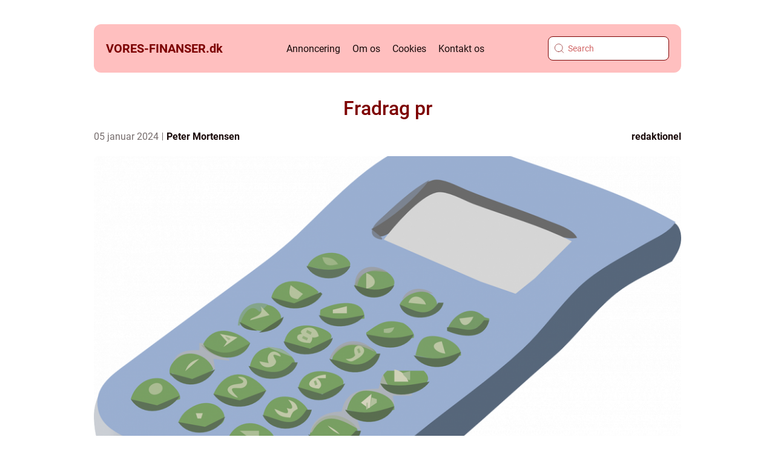

--- FILE ---
content_type: text/html; charset=UTF-8
request_url: https://vores-finanser.dk/fradrag-pr/
body_size: 19803
content:
<!doctype html>
<html lang="da-DK">
<head><meta charset="UTF-8"><script >var _wpmeteor={"rdelay":2000,"elementor-animations":true,"elementor-pp":true,"v":"2.3.10"};if(navigator.userAgent.match(/MSIE|Internet Explorer/i)||navigator.userAgent.match(/Trident\/7\..*?rv:11/i)){var href=document.location.href;if(!href.match(/[?&]wpmeteordisable/)){if(href.indexOf("?")==-1){if(href.indexOf("#")==-1){document.location.href=href+"?wpmeteordisable=1"}else{document.location.href=href.replace("#","?wpmeteordisable=1#")}}else{if(href.indexOf("#")==-1){document.location.href=href+"&wpmeteordisable=1"}else{document.location.href=href.replace("#","&wpmeteordisable=1#")}}}}</script><script >!function(t){var e={};function n(r){if(e[r])return e[r].exports;var o=e[r]={i:r,l:!1,exports:{}};return t[r].call(o.exports,o,o.exports,n),o.l=!0,o.exports}n.m=t,n.c=e,n.d=function(t,e,r){n.o(t,e)||Object.defineProperty(t,e,{enumerable:!0,get:r})},n.r=function(t){"undefined"!=typeof Symbol&&Symbol.toStringTag&&Object.defineProperty(t,Symbol.toStringTag,{value:"Module"}),Object.defineProperty(t,"__esModule",{value:!0})},n.t=function(t,e){if(1&e&&(t=n(t)),8&e)return t;if(4&e&&"object"==typeof t&&t&&t.__esModule)return t;var r=Object.create(null);if(n.r(r),Object.defineProperty(r,"default",{enumerable:!0,value:t}),2&e&&"string"!=typeof t)for(var o in t)n.d(r,o,function(e){return t[e]}.bind(null,o));return r},n.n=function(t){var e=t&&t.__esModule?function(){return t.default}:function(){return t};return n.d(e,"a",e),e},n.o=function(t,e){return Object.prototype.hasOwnProperty.call(t,e)},n.p="/",n(n.s=0)}([function(t,e,n){t.exports=n(1)},function(t,e,n){"use strict";n.r(e);var r=new(function(){function t(){this.l=[]}var e=t.prototype;return e.emit=function(t,e){void 0===e&&(e=null),this.l[t]&&this.l[t].forEach((function(t){return t(e)}))},e.on=function(t,e){var n;(n=this.l)[t]||(n[t]=[]),this.l[t].push(e)},e.off=function(t,e){this.l[t]=(this.l[t]||[]).filter((function(t){return t!==e}))},t}()),o=new Date,i=document,a=function(){function t(){this.known=[]}var e=t.prototype;return e.init=function(){var t,e=this,n=!1,o=function(t){if(!n&&t&&t.fn&&!t.__wpmeteor){var r=function(e){return i.addEventListener("DOMContentLoaded",(function(n){e.bind(i)(t,n)})),this};e.known.push([t,t.fn.ready,t.fn.init.prototype.ready]),t.fn.ready=r,t.fn.init.prototype.ready=r,t.__wpmeteor=!0}return t};window.jQuery&&(t=o(window.jQuery)),Object.defineProperty(window,"jQuery",{get:function(){return t},set:function(e){return t=o(e)}}),r.on("l",(function(){return n=!0}))},e.unmock=function(){this.known.forEach((function(t){var e=t[0],n=t[1],r=t[2];e.fn.ready=n,e.fn.init.prototype.ready=r}))},t}(),c={};!function(t,e){try{var n=Object.defineProperty({},e,{get:function(){c[e]=!0}});t.addEventListener(e,null,n),t.removeEventListener(e,null,n)}catch(t){}}(window,"passive");var u=c,f=window,d=document,s=["mouseover","keydown","touchmove","touchend","wheel"],l=["mouseover","mouseout","touchstart","touchmove","touchend","click"],p="data-wpmeteor-",v=function(){function t(){}return t.prototype.init=function(t){var e=!1,n=!1,o=function t(o){e||(e=!0,s.forEach((function(e){return d.body.removeEventListener(e,t,u)})),clearTimeout(n),location.href.match(/wpmeteornopreload/)||r.emit("pre"),r.emit("fi"))},i=function(t){var e=new MouseEvent("click",{view:t.view,bubbles:!0,cancelable:!0});return Object.defineProperty(e,"target",{writable:!1,value:t.target}),e};t<1e4&&r.on("i",(function(){e||(n=setTimeout(o,t))}));var a=[],c=function(t){t.target&&"dispatchEvent"in t.target&&("click"===t.type?(t.preventDefault(),t.stopPropagation(),a.push(i(t))):"touchmove"!==t.type&&a.push(t),t.target.setAttribute(p+t.type,!0))};r.on("l",(function(){var t;for(l.forEach((function(t){return f.removeEventListener(t,c)}));t=a.shift();){var e=t.target;e.getAttribute(p+"touchstart")&&e.getAttribute(p+"touchend")&&!e.getAttribute(p+"click")?(e.getAttribute(p+"touchmove")||(e.removeAttribute(p+"touchmove"),a.push(i(t))),e.removeAttribute(p+"touchstart"),e.removeAttribute(p+"touchend")):e.removeAttribute(p+t.type),e.dispatchEvent(t)}}));d.addEventListener("DOMContentLoaded",(function t(){s.forEach((function(t){return d.body.addEventListener(t,o,u)})),l.forEach((function(t){return f.addEventListener(t,c)})),d.removeEventListener("DOMContentLoaded",t)}))},t}(),m=document,h=m.createElement("span");h.setAttribute("id","elementor-device-mode"),h.setAttribute("class","elementor-screen-only");var y=window,b=document,g=b.documentElement,w=function(t){return t.getAttribute("class")||""},E=function(t,e){return t.setAttribute("class",e)},L=function(){window.addEventListener("load",(function(){var t=(m.body.appendChild(h),getComputedStyle(h,":after").content.replace(/"/g,"")),e=Math.max(g.clientWidth||0,y.innerWidth||0),n=Math.max(g.clientHeight||0,y.innerHeight||0),o=["_animation_"+t,"animation_"+t,"_animation","_animation","animation"];Array.from(b.querySelectorAll(".elementor-invisible")).forEach((function(t){var i=t.getBoundingClientRect();if(i.top+y.scrollY<=n&&i.left+y.scrollX<e)try{var a=JSON.parse(t.getAttribute("data-settings"));if(a.trigger_source)return;for(var c,u=a._animation_delay||a.animation_delay||0,f=0;f<o.length;f++)if(a[o[f]]){o[f],c=a[o[f]];break}if(c){var d=w(t),s="none"===c?d:d+" animated "+c,l=setTimeout((function(){E(t,s.replace(/\belementor\-invisible\b/,"")),o.forEach((function(t){return delete a[t]})),t.setAttribute("data-settings",JSON.stringify(a))}),u);r.on("fi",(function(){clearTimeout(l),E(t,w(t).replace(new RegExp("\b"+c+"\b"),""))}))}}catch(t){console.error(t)}}))}))},S=document,A="querySelectorAll",O="data-in-mega_smartmenus",_="DOMContentLoaded",j="readystatechange",P="message",k=console.error;!function(t,e,n,i,c,u,f,d,s){var l,p,m=t.constructor.name+"::",h=e.constructor.name+"::",y=function(e,n){n=n||t;for(var r=0;r<this.length;r++)e.call(n,this[r],r,this)};"NodeList"in t&&!NodeList.prototype.forEach&&(NodeList.prototype.forEach=y),"HTMLCollection"in t&&!HTMLCollection.prototype.forEach&&(HTMLCollection.prototype.forEach=y),_wpmeteor["elementor-animations"]&&L(),_wpmeteor["elementor-pp"]&&function(){var t=S.createElement("div");t.innerHTML='<span class="sub-arrow --wp-meteor"><i class="fa" aria-hidden="true"></i></span>';var e=t.firstChild;S.addEventListener("DOMContentLoaded",(function(){Array.from(S[A](".pp-advanced-menu ul")).forEach((function(t){if(!t.getAttribute(O)){(t.getAttribute("class")||"").match(/\bmega\-menu\b/)&&t[A]("ul").forEach((function(t){t.setAttribute(O,!0)}));var n=function(t){for(var e=[];t=t.previousElementSibling;)e.push(t);return e}(t),r=n.filter((function(t){return t})).filter((function(t){return"A"===t.tagName})).pop();if(r||(r=n.map((function(t){return Array.from(t[A]("a"))})).filter((function(t){return t})).flat().pop()),r){var o=e.cloneNode(!0);r.appendChild(o),new MutationObserver((function(t){t.forEach((function(t){t.addedNodes.forEach((function(t){if(1===t.nodeType&&"SPAN"===t.tagName)try{r.removeChild(o)}catch(t){}}))}))})).observe(r,{childList:!0})}}}))}))}();var b,g,w=[],E=[],x={},C=!1,T=!1,M=setTimeout;var N=e[n].bind(e),R=e[i].bind(e),H=t[n].bind(t),D=t[i].bind(t);"undefined"!=typeof EventTarget&&(b=EventTarget.prototype.addEventListener,g=EventTarget.prototype.removeEventListener,N=b.bind(e),R=g.bind(e),H=b.bind(t),D=g.bind(t));var z,q=e.createElement.bind(e),B=e.__proto__.__lookupGetter__("readyState").bind(e);Object.defineProperty(e,"readyState",{get:function(){return z||B()},set:function(t){return z=t}});var Q=function(t){return E.filter((function(e,n){var r=e[0],o=(e[1],e[2]);if(!(t.indexOf(r.type)<0)){o||(o=r.target);try{for(var i=o.constructor.name+"::"+r.type,a=0;a<x[i].length;a++){if(x[i][a])if(!W[i+"::"+n+"::"+a])return!0}}catch(t){}}})).length},W={},I=function(t){E.forEach((function(n,r){var o=n[0],i=n[1],a=n[2];if(!(t.indexOf(o.type)<0)){a||(a=o.target);try{var c=a.constructor.name+"::"+o.type;if((x[c]||[]).length)for(var u=0;u<x[c].length;u++){var f=x[c][u];if(f){var d=c+"::"+r+"::"+u;if(!W[d]){W[d]=!0,e.readyState=i;try{f.hasOwnProperty("prototype")&&f.prototype.constructor!==f?f(o):f.bind(a)(o)}catch(t){k(t,f)}}}}}catch(t){k(t)}}}))};N(_,(function(t){E.push([t,e.readyState,e])})),N(j,(function(t){E.push([t,e.readyState,e])})),H(_,(function(n){E.push([n,e.readyState,t])})),H(d,(function(n){E.push([n,e.readyState,t]),G||I([_,j,P,d])}));var J=function(n){E.push([n,e.readyState,t])};H(P,J),r.on("fi",(function(){T=!0,G=!0,e.readyState="loading",M(X)}));H(d,(function t(){C=!0,T&&!G&&(e.readyState="loading",M(X)),D(d,t)})),(new v).init(_wpmeteor.rdelay);var F=new a;F.init();var G=!1,X=function n(){var o=w.shift();if(o)if(o[c]("data-src"))o.hasAttribute("data-async")?(U(o),M(n)):U(o,n);else if("javascript/blocked"==o.type)U(o),M(n);else if(o.hasAttribute("data-wpmeteor-onload")){var i=o[c]("data-wpmeteor-onload");try{new Function(i).call(o)}catch(t){k(t)}M(n)}else M(n);else if(Q([_,j,P]))I([_,j,P]),M(n);else if(T&&C)if(Q([d,P]))I([d,P]),M(n);else{if(t.RocketLazyLoadScripts)try{RocketLazyLoadScripts.run()}catch(t){k(t)}e.readyState="complete",D(P,J),(x[m+"message"]||[]).forEach((function(t){H(P,t)})),F.unmock(),Z=N,$=R,nt=H,rt=D,G=!1,setTimeout((function(){return r.emit("l")}))}else G=!1},Y=function(t){for(var n=e.createElement("SCRIPT"),r=t.attributes,o=r.length-1;o>=0;o--)n.setAttribute(r[o].name,r[o].value);return n.bypass=!0,n.type=t.hasAttribute("data-wpmeteor-module")?"module":"text/javascript",(t.text||"").match(/^\s*class RocketLazyLoadScripts/)?n.text=t.text.replace(/^\s*class RocketLazyLoadScripts/,"window.RocketLazyLoadScripts=class").replace("RocketLazyLoadScripts.run();",""):n.text=t.text,n[f]("data-wpmeteor-after"),n},K=function(t,e){var n=t.parentNode;n&&n.replaceChild(e,t)},U=function(t,e){if(t[c]("data-src")){var r=Y(t),o=b?b.bind(r):r[n].bind(r);if(e){var i=function(){return M(e)};o(d,i),o(s,i)}r.src=t[c]("data-src"),r[f]("data-src"),K(t,r)}else"javascript/blocked"===t.type?K(t,Y(t)):onLoad&&onLoad()},V=function(t,e){var n=(x[t]||[]).indexOf(e);if(n>=0)return x[t][n]=void 0,!0},Z=function(t,e){if(e&&(t===_||t===j)){var n=h+t;return x[n]=x[n]||[],void x[n].push(e)}for(var r=arguments.length,o=new Array(r>2?r-2:0),i=2;i<r;i++)o[i-2]=arguments[i];return N.apply(void 0,[t,e].concat(o))},$=function(t,e){t===_&&V(h+t,e);return R(t,e)};Object.defineProperties(e,((l={})[n]={get:function(){return Z},set:function(){return Z}},l[i]={get:function(){return $},set:function(){return $}},l)),r.on("pre",(function(){return w.forEach((function(t){var n=t[c]("data-src");if(n){var r=q("link");r.rel="pre"+d,r.as="script",r.href=n,r.crossorigin=!0,e.head.appendChild(r)}}))})),N(_,(function(){e.querySelectorAll("script[data-wpmeteor-after]").forEach((function(t){return w.push(t)}));var t=["link"].map((function(t){return t+"[data-wpmeteor-onload]"})).join(",");e.querySelectorAll(t).forEach((function(t){return w.push(t)}))}));var tt=function(t){if(e.currentScript)try{var n=e.currentScript.parentElement,r=e.currentScript.nextSibling,i=document.createElement("div");i.innerHTML=t,Array.from(i.childNodes).forEach((function(t){"SCRIPT"===t.nodeName?n.insertBefore(Y(t),r):n.insertBefore(t,r)}))}catch(t){console.error(t)}else k((new Date-o)/1e3,"document.currentScript not set",t)},et=function(t){return tt(t+"\n")};Object.defineProperties(e,{write:{get:function(){return tt},set:function(t){return tt=t}},writeln:{get:function(){return et},set:function(t){return et=t}}});var nt=function(t,e){if(e&&(t===d||t===_||t===P)){var n=t===_?h+t:m+t;return x[n]=x[n]||[],void x[n].push(e)}for(var r=arguments.length,o=new Array(r>2?r-2:0),i=2;i<r;i++)o[i-2]=arguments[i];return H.apply(void 0,[t,e].concat(o))},rt=function(t,e){t===d&&V(t===_?h+t:m+t,e);return D(t,e)};Object.defineProperties(t,((p={})[n]={get:function(){return nt},set:function(){return nt}},p[i]={get:function(){return rt},set:function(){return rt}},p));var ot=function(t){var e;return{get:function(){return e},set:function(n){return e&&V(t,n),x[t]=x[t]||[],x[t].push(n),e=n}}},it=ot(m+d);Object.defineProperty(t,"onload",it),N(_,(function(){Object.defineProperty(e.body,"onload",it)})),Object.defineProperty(e,"onreadystatechange",ot(h+j)),Object.defineProperty(t,"onmessage",ot(m+P));var at=1,ct=function(){--at||r.emit("i")};H(d,(function t(){M((function(){e.querySelectorAll("img").forEach((function(t){if(!t.complete&&(t.currentSrc||t.src)&&"lazy"==!(t.loading||"").toLowerCase()||(r=t.getBoundingClientRect(),o=window.innerHeight||document.documentElement.clientHeight,i=window.innerWidth||document.documentElement.clientWidth,r.top>=-1*o*1&&r.left>=-1*i*1&&r.bottom<=2*o&&r.right<=2*i)){var e=new Image;e[n](d,ct),e[n](s,ct),e.src=t.currentSrc||t.src,at++}var r,o,i})),ct()})),D(d,t)}));var ut=Object.defineProperty;Object.defineProperty=function(n,r,o){return n===t&&["jQuery","onload"].indexOf(r)>=0||(n===e||n===e.body)&&["readyState","write"].indexOf(r)>=0?n:ut(n,r,o)},Object.defineProperties=function(t,e){for(var n in e)Object.defineProperty(t,n,e[n]);return t}}(window,document,"addEventListener","removeEventListener","getAttribute",0,"removeAttribute","load","error")}]);
</script>
    
    <meta name="viewport" content="width=device-width, initial-scale=1">

    <link rel="apple-touch-icon" sizes="180x180" href="https://vores-finanser.dk/wp-content/themes/klikko4_04_06_2025/dest/images/favicon.png">
    <link rel="icon" type="image/png" sizes="32x32" href="https://vores-finanser.dk/wp-content/themes/klikko4_04_06_2025/dest/images/favicon.png">
    <link rel="icon" type="image/png" sizes="16x16" href="https://vores-finanser.dk/wp-content/themes/klikko4_04_06_2025/dest/images/favicon.png">
            <title>Fradrag pr</title>
    <meta name='robots' content='index, follow' />
	<style>img:is([sizes="auto" i], [sizes^="auto," i]) { contain-intrinsic-size: 3000px 1500px }</style>
	
	<!-- This site is optimized with the Yoast SEO plugin v25.3 - https://yoast.com/wordpress/plugins/seo/ -->
	<meta name="description" content="Få en dybdegående forståelse af fradrag pr. år og opnå store skattebesparelser. Lær om udviklingen af fradrag gennem historien og få praktiske tips til at optimere dine fradragsmuligheder. Målrettet investorer og finansfolk." />
	<link rel="canonical" href="https://vores-finanser.dk/fradrag-pr/" />
	<meta property="og:locale" content="da_DK" />
	<meta property="og:type" content="article" />
	<meta property="og:title" content="Fradrag pr. år - En guide til at maksimere din skattebesparelse" />
	<meta property="og:description" content="Få en dybdegående forståelse af fradrag pr. år og opnå store skattebesparelser. Lær om udviklingen af fradrag gennem historien og få praktiske tips til at optimere dine fradragsmuligheder. Målrettet investorer og finansfolk." />
	<meta property="og:url" content="https://vores-finanser.dk/fradrag-pr/" />
	<meta property="og:site_name" content="Finans | Få de seneste nyheder | Penge og Økonomi" />
	<meta property="article:published_time" content="2024-01-05T02:25:06+00:00" />
	<meta property="article:modified_time" content="2025-08-18T04:50:31+00:00" />
	<meta property="og:image" content="https://vores-finanser.dk/wp-content/uploads/2024/01/pixabay-23414-1.png" />
	<meta property="og:image:width" content="1000" />
	<meta property="og:image:height" content="687" />
	<meta property="og:image:type" content="image/png" />
	<meta name="author" content="Peter Mortensen" />
	<meta name="twitter:card" content="summary_large_image" />
	<script type="application/ld+json" class="yoast-schema-graph">{"@context":"https://schema.org","@graph":[{"@type":"WebPage","@id":"https://vores-finanser.dk/fradrag-pr/","url":"https://vores-finanser.dk/fradrag-pr/","name":"Fradrag pr. år - En guide til at maksimere din skattebesparelse","isPartOf":{"@id":"https://vores-finanser.dk/#website"},"primaryImageOfPage":{"@id":"https://vores-finanser.dk/fradrag-pr/#primaryimage"},"image":{"@id":"https://vores-finanser.dk/fradrag-pr/#primaryimage"},"thumbnailUrl":"https://vores-finanser.dk/wp-content/uploads/2024/01/pixabay-23414-1.png","datePublished":"2024-01-05T02:25:06+00:00","dateModified":"2025-08-18T04:50:31+00:00","author":{"@id":"https://vores-finanser.dk/#/schema/person/485d30ba6805e0dc5aa1fc0f11ff6c73"},"description":"Få en dybdegående forståelse af fradrag pr. år og opnå store skattebesparelser. Lær om udviklingen af fradrag gennem historien og få praktiske tips til at optimere dine fradragsmuligheder. Målrettet investorer og finansfolk.","breadcrumb":{"@id":"https://vores-finanser.dk/fradrag-pr/#breadcrumb"},"inLanguage":"da-DK","potentialAction":[{"@type":"ReadAction","target":["https://vores-finanser.dk/fradrag-pr/"]}]},{"@type":"ImageObject","inLanguage":"da-DK","@id":"https://vores-finanser.dk/fradrag-pr/#primaryimage","url":"https://vores-finanser.dk/wp-content/uploads/2024/01/pixabay-23414-1.png","contentUrl":"https://vores-finanser.dk/wp-content/uploads/2024/01/pixabay-23414-1.png","width":1000,"height":687},{"@type":"BreadcrumbList","@id":"https://vores-finanser.dk/fradrag-pr/#breadcrumb","itemListElement":[{"@type":"ListItem","position":1,"name":"Hjem","item":"https://vores-finanser.dk/"},{"@type":"ListItem","position":2,"name":"Fradrag pr"}]},{"@type":"WebSite","@id":"https://vores-finanser.dk/#website","url":"https://vores-finanser.dk/","name":"Finans | Få de seneste nyheder | Penge og Økonomi","description":"Læs med og få de seneste nyheder fra finansverdenen i selskab med tips og gode råd til penge og privatøkonomi.","potentialAction":[{"@type":"SearchAction","target":{"@type":"EntryPoint","urlTemplate":"https://vores-finanser.dk/?s={search_term_string}"},"query-input":{"@type":"PropertyValueSpecification","valueRequired":true,"valueName":"search_term_string"}}],"inLanguage":"da-DK"},{"@type":"Person","@id":"https://vores-finanser.dk/#/schema/person/485d30ba6805e0dc5aa1fc0f11ff6c73","name":"Peter Mortensen","image":{"@type":"ImageObject","inLanguage":"da-DK","@id":"https://vores-finanser.dk/#/schema/person/image/","url":"https://secure.gravatar.com/avatar/3533387db6842180ab9026a4bdc4b47c19cc2438cc5a3f31ca5581bc23fd3a1e?s=96&d=mm&r=g","contentUrl":"https://secure.gravatar.com/avatar/3533387db6842180ab9026a4bdc4b47c19cc2438cc5a3f31ca5581bc23fd3a1e?s=96&d=mm&r=g","caption":"Peter Mortensen"},"url":"https://vores-finanser.dk/author/peter_mortensen/"}]}</script>
	<!-- / Yoast SEO plugin. -->


<link rel="alternate" type="application/rss+xml" title="Finans | Få de seneste nyheder | Penge og Økonomi &raquo; Fradrag pr-kommentar-feed" href="https://vores-finanser.dk/fradrag-pr/feed/" />
<script  data-wpmeteor-after="REORDER" type="javascript/blocked">
/* <![CDATA[ */
window._wpemojiSettings = {"baseUrl":"https:\/\/s.w.org\/images\/core\/emoji\/16.0.1\/72x72\/","ext":".png","svgUrl":"https:\/\/s.w.org\/images\/core\/emoji\/16.0.1\/svg\/","svgExt":".svg","source":{"concatemoji":"https:\/\/vores-finanser.dk\/wp-includes\/js\/wp-emoji-release.min.js?ver=6.8.3"}};
/*! This file is auto-generated */
!function(s,n){var o,i,e;function c(e){try{var t={supportTests:e,timestamp:(new Date).valueOf()};sessionStorage.setItem(o,JSON.stringify(t))}catch(e){}}function p(e,t,n){e.clearRect(0,0,e.canvas.width,e.canvas.height),e.fillText(t,0,0);var t=new Uint32Array(e.getImageData(0,0,e.canvas.width,e.canvas.height).data),a=(e.clearRect(0,0,e.canvas.width,e.canvas.height),e.fillText(n,0,0),new Uint32Array(e.getImageData(0,0,e.canvas.width,e.canvas.height).data));return t.every(function(e,t){return e===a[t]})}function u(e,t){e.clearRect(0,0,e.canvas.width,e.canvas.height),e.fillText(t,0,0);for(var n=e.getImageData(16,16,1,1),a=0;a<n.data.length;a++)if(0!==n.data[a])return!1;return!0}function f(e,t,n,a){switch(t){case"flag":return n(e,"\ud83c\udff3\ufe0f\u200d\u26a7\ufe0f","\ud83c\udff3\ufe0f\u200b\u26a7\ufe0f")?!1:!n(e,"\ud83c\udde8\ud83c\uddf6","\ud83c\udde8\u200b\ud83c\uddf6")&&!n(e,"\ud83c\udff4\udb40\udc67\udb40\udc62\udb40\udc65\udb40\udc6e\udb40\udc67\udb40\udc7f","\ud83c\udff4\u200b\udb40\udc67\u200b\udb40\udc62\u200b\udb40\udc65\u200b\udb40\udc6e\u200b\udb40\udc67\u200b\udb40\udc7f");case"emoji":return!a(e,"\ud83e\udedf")}return!1}function g(e,t,n,a){var r="undefined"!=typeof WorkerGlobalScope&&self instanceof WorkerGlobalScope?new OffscreenCanvas(300,150):s.createElement("canvas"),o=r.getContext("2d",{willReadFrequently:!0}),i=(o.textBaseline="top",o.font="600 32px Arial",{});return e.forEach(function(e){i[e]=t(o,e,n,a)}),i}function t(e){var t=s.createElement("script");t.src=e,t.defer=!0,s.head.appendChild(t)}"undefined"!=typeof Promise&&(o="wpEmojiSettingsSupports",i=["flag","emoji"],n.supports={everything:!0,everythingExceptFlag:!0},e=new Promise(function(e){s.addEventListener("DOMContentLoaded",e,{once:!0})}),new Promise(function(t){var n=function(){try{var e=JSON.parse(sessionStorage.getItem(o));if("object"==typeof e&&"number"==typeof e.timestamp&&(new Date).valueOf()<e.timestamp+604800&&"object"==typeof e.supportTests)return e.supportTests}catch(e){}return null}();if(!n){if("undefined"!=typeof Worker&&"undefined"!=typeof OffscreenCanvas&&"undefined"!=typeof URL&&URL.createObjectURL&&"undefined"!=typeof Blob)try{var e="postMessage("+g.toString()+"("+[JSON.stringify(i),f.toString(),p.toString(),u.toString()].join(",")+"));",a=new Blob([e],{type:"text/javascript"}),r=new Worker(URL.createObjectURL(a),{name:"wpTestEmojiSupports"});return void(r.onmessage=function(e){c(n=e.data),r.terminate(),t(n)})}catch(e){}c(n=g(i,f,p,u))}t(n)}).then(function(e){for(var t in e)n.supports[t]=e[t],n.supports.everything=n.supports.everything&&n.supports[t],"flag"!==t&&(n.supports.everythingExceptFlag=n.supports.everythingExceptFlag&&n.supports[t]);n.supports.everythingExceptFlag=n.supports.everythingExceptFlag&&!n.supports.flag,n.DOMReady=!1,n.readyCallback=function(){n.DOMReady=!0}}).then(function(){return e}).then(function(){var e;n.supports.everything||(n.readyCallback(),(e=n.source||{}).concatemoji?t(e.concatemoji):e.wpemoji&&e.twemoji&&(t(e.twemoji),t(e.wpemoji)))}))}((window,document),window._wpemojiSettings);
/* ]]> */
</script>
<style id='wp-emoji-styles-inline-css' type='text/css'>

	img.wp-smiley, img.emoji {
		display: inline !important;
		border: none !important;
		box-shadow: none !important;
		height: 1em !important;
		width: 1em !important;
		margin: 0 0.07em !important;
		vertical-align: -0.1em !important;
		background: none !important;
		padding: 0 !important;
	}
</style>
<link rel='stylesheet' id='wp-block-library-css' href='https://vores-finanser.dk/wp-includes/css/dist/block-library/style.min.css?ver=6.8.3' type='text/css' media='all' />
<style id='classic-theme-styles-inline-css' type='text/css'>
/*! This file is auto-generated */
.wp-block-button__link{color:#fff;background-color:#32373c;border-radius:9999px;box-shadow:none;text-decoration:none;padding:calc(.667em + 2px) calc(1.333em + 2px);font-size:1.125em}.wp-block-file__button{background:#32373c;color:#fff;text-decoration:none}
</style>
<style id='global-styles-inline-css' type='text/css'>
:root{--wp--preset--aspect-ratio--square: 1;--wp--preset--aspect-ratio--4-3: 4/3;--wp--preset--aspect-ratio--3-4: 3/4;--wp--preset--aspect-ratio--3-2: 3/2;--wp--preset--aspect-ratio--2-3: 2/3;--wp--preset--aspect-ratio--16-9: 16/9;--wp--preset--aspect-ratio--9-16: 9/16;--wp--preset--color--black: #000000;--wp--preset--color--cyan-bluish-gray: #abb8c3;--wp--preset--color--white: #ffffff;--wp--preset--color--pale-pink: #f78da7;--wp--preset--color--vivid-red: #cf2e2e;--wp--preset--color--luminous-vivid-orange: #ff6900;--wp--preset--color--luminous-vivid-amber: #fcb900;--wp--preset--color--light-green-cyan: #7bdcb5;--wp--preset--color--vivid-green-cyan: #00d084;--wp--preset--color--pale-cyan-blue: #8ed1fc;--wp--preset--color--vivid-cyan-blue: #0693e3;--wp--preset--color--vivid-purple: #9b51e0;--wp--preset--gradient--vivid-cyan-blue-to-vivid-purple: linear-gradient(135deg,rgba(6,147,227,1) 0%,rgb(155,81,224) 100%);--wp--preset--gradient--light-green-cyan-to-vivid-green-cyan: linear-gradient(135deg,rgb(122,220,180) 0%,rgb(0,208,130) 100%);--wp--preset--gradient--luminous-vivid-amber-to-luminous-vivid-orange: linear-gradient(135deg,rgba(252,185,0,1) 0%,rgba(255,105,0,1) 100%);--wp--preset--gradient--luminous-vivid-orange-to-vivid-red: linear-gradient(135deg,rgba(255,105,0,1) 0%,rgb(207,46,46) 100%);--wp--preset--gradient--very-light-gray-to-cyan-bluish-gray: linear-gradient(135deg,rgb(238,238,238) 0%,rgb(169,184,195) 100%);--wp--preset--gradient--cool-to-warm-spectrum: linear-gradient(135deg,rgb(74,234,220) 0%,rgb(151,120,209) 20%,rgb(207,42,186) 40%,rgb(238,44,130) 60%,rgb(251,105,98) 80%,rgb(254,248,76) 100%);--wp--preset--gradient--blush-light-purple: linear-gradient(135deg,rgb(255,206,236) 0%,rgb(152,150,240) 100%);--wp--preset--gradient--blush-bordeaux: linear-gradient(135deg,rgb(254,205,165) 0%,rgb(254,45,45) 50%,rgb(107,0,62) 100%);--wp--preset--gradient--luminous-dusk: linear-gradient(135deg,rgb(255,203,112) 0%,rgb(199,81,192) 50%,rgb(65,88,208) 100%);--wp--preset--gradient--pale-ocean: linear-gradient(135deg,rgb(255,245,203) 0%,rgb(182,227,212) 50%,rgb(51,167,181) 100%);--wp--preset--gradient--electric-grass: linear-gradient(135deg,rgb(202,248,128) 0%,rgb(113,206,126) 100%);--wp--preset--gradient--midnight: linear-gradient(135deg,rgb(2,3,129) 0%,rgb(40,116,252) 100%);--wp--preset--font-size--small: 13px;--wp--preset--font-size--medium: 20px;--wp--preset--font-size--large: 36px;--wp--preset--font-size--x-large: 42px;--wp--preset--spacing--20: 0.44rem;--wp--preset--spacing--30: 0.67rem;--wp--preset--spacing--40: 1rem;--wp--preset--spacing--50: 1.5rem;--wp--preset--spacing--60: 2.25rem;--wp--preset--spacing--70: 3.38rem;--wp--preset--spacing--80: 5.06rem;--wp--preset--shadow--natural: 6px 6px 9px rgba(0, 0, 0, 0.2);--wp--preset--shadow--deep: 12px 12px 50px rgba(0, 0, 0, 0.4);--wp--preset--shadow--sharp: 6px 6px 0px rgba(0, 0, 0, 0.2);--wp--preset--shadow--outlined: 6px 6px 0px -3px rgba(255, 255, 255, 1), 6px 6px rgba(0, 0, 0, 1);--wp--preset--shadow--crisp: 6px 6px 0px rgba(0, 0, 0, 1);}:where(.is-layout-flex){gap: 0.5em;}:where(.is-layout-grid){gap: 0.5em;}body .is-layout-flex{display: flex;}.is-layout-flex{flex-wrap: wrap;align-items: center;}.is-layout-flex > :is(*, div){margin: 0;}body .is-layout-grid{display: grid;}.is-layout-grid > :is(*, div){margin: 0;}:where(.wp-block-columns.is-layout-flex){gap: 2em;}:where(.wp-block-columns.is-layout-grid){gap: 2em;}:where(.wp-block-post-template.is-layout-flex){gap: 1.25em;}:where(.wp-block-post-template.is-layout-grid){gap: 1.25em;}.has-black-color{color: var(--wp--preset--color--black) !important;}.has-cyan-bluish-gray-color{color: var(--wp--preset--color--cyan-bluish-gray) !important;}.has-white-color{color: var(--wp--preset--color--white) !important;}.has-pale-pink-color{color: var(--wp--preset--color--pale-pink) !important;}.has-vivid-red-color{color: var(--wp--preset--color--vivid-red) !important;}.has-luminous-vivid-orange-color{color: var(--wp--preset--color--luminous-vivid-orange) !important;}.has-luminous-vivid-amber-color{color: var(--wp--preset--color--luminous-vivid-amber) !important;}.has-light-green-cyan-color{color: var(--wp--preset--color--light-green-cyan) !important;}.has-vivid-green-cyan-color{color: var(--wp--preset--color--vivid-green-cyan) !important;}.has-pale-cyan-blue-color{color: var(--wp--preset--color--pale-cyan-blue) !important;}.has-vivid-cyan-blue-color{color: var(--wp--preset--color--vivid-cyan-blue) !important;}.has-vivid-purple-color{color: var(--wp--preset--color--vivid-purple) !important;}.has-black-background-color{background-color: var(--wp--preset--color--black) !important;}.has-cyan-bluish-gray-background-color{background-color: var(--wp--preset--color--cyan-bluish-gray) !important;}.has-white-background-color{background-color: var(--wp--preset--color--white) !important;}.has-pale-pink-background-color{background-color: var(--wp--preset--color--pale-pink) !important;}.has-vivid-red-background-color{background-color: var(--wp--preset--color--vivid-red) !important;}.has-luminous-vivid-orange-background-color{background-color: var(--wp--preset--color--luminous-vivid-orange) !important;}.has-luminous-vivid-amber-background-color{background-color: var(--wp--preset--color--luminous-vivid-amber) !important;}.has-light-green-cyan-background-color{background-color: var(--wp--preset--color--light-green-cyan) !important;}.has-vivid-green-cyan-background-color{background-color: var(--wp--preset--color--vivid-green-cyan) !important;}.has-pale-cyan-blue-background-color{background-color: var(--wp--preset--color--pale-cyan-blue) !important;}.has-vivid-cyan-blue-background-color{background-color: var(--wp--preset--color--vivid-cyan-blue) !important;}.has-vivid-purple-background-color{background-color: var(--wp--preset--color--vivid-purple) !important;}.has-black-border-color{border-color: var(--wp--preset--color--black) !important;}.has-cyan-bluish-gray-border-color{border-color: var(--wp--preset--color--cyan-bluish-gray) !important;}.has-white-border-color{border-color: var(--wp--preset--color--white) !important;}.has-pale-pink-border-color{border-color: var(--wp--preset--color--pale-pink) !important;}.has-vivid-red-border-color{border-color: var(--wp--preset--color--vivid-red) !important;}.has-luminous-vivid-orange-border-color{border-color: var(--wp--preset--color--luminous-vivid-orange) !important;}.has-luminous-vivid-amber-border-color{border-color: var(--wp--preset--color--luminous-vivid-amber) !important;}.has-light-green-cyan-border-color{border-color: var(--wp--preset--color--light-green-cyan) !important;}.has-vivid-green-cyan-border-color{border-color: var(--wp--preset--color--vivid-green-cyan) !important;}.has-pale-cyan-blue-border-color{border-color: var(--wp--preset--color--pale-cyan-blue) !important;}.has-vivid-cyan-blue-border-color{border-color: var(--wp--preset--color--vivid-cyan-blue) !important;}.has-vivid-purple-border-color{border-color: var(--wp--preset--color--vivid-purple) !important;}.has-vivid-cyan-blue-to-vivid-purple-gradient-background{background: var(--wp--preset--gradient--vivid-cyan-blue-to-vivid-purple) !important;}.has-light-green-cyan-to-vivid-green-cyan-gradient-background{background: var(--wp--preset--gradient--light-green-cyan-to-vivid-green-cyan) !important;}.has-luminous-vivid-amber-to-luminous-vivid-orange-gradient-background{background: var(--wp--preset--gradient--luminous-vivid-amber-to-luminous-vivid-orange) !important;}.has-luminous-vivid-orange-to-vivid-red-gradient-background{background: var(--wp--preset--gradient--luminous-vivid-orange-to-vivid-red) !important;}.has-very-light-gray-to-cyan-bluish-gray-gradient-background{background: var(--wp--preset--gradient--very-light-gray-to-cyan-bluish-gray) !important;}.has-cool-to-warm-spectrum-gradient-background{background: var(--wp--preset--gradient--cool-to-warm-spectrum) !important;}.has-blush-light-purple-gradient-background{background: var(--wp--preset--gradient--blush-light-purple) !important;}.has-blush-bordeaux-gradient-background{background: var(--wp--preset--gradient--blush-bordeaux) !important;}.has-luminous-dusk-gradient-background{background: var(--wp--preset--gradient--luminous-dusk) !important;}.has-pale-ocean-gradient-background{background: var(--wp--preset--gradient--pale-ocean) !important;}.has-electric-grass-gradient-background{background: var(--wp--preset--gradient--electric-grass) !important;}.has-midnight-gradient-background{background: var(--wp--preset--gradient--midnight) !important;}.has-small-font-size{font-size: var(--wp--preset--font-size--small) !important;}.has-medium-font-size{font-size: var(--wp--preset--font-size--medium) !important;}.has-large-font-size{font-size: var(--wp--preset--font-size--large) !important;}.has-x-large-font-size{font-size: var(--wp--preset--font-size--x-large) !important;}
:where(.wp-block-post-template.is-layout-flex){gap: 1.25em;}:where(.wp-block-post-template.is-layout-grid){gap: 1.25em;}
:where(.wp-block-columns.is-layout-flex){gap: 2em;}:where(.wp-block-columns.is-layout-grid){gap: 2em;}
:root :where(.wp-block-pullquote){font-size: 1.5em;line-height: 1.6;}
</style>
<link rel='stylesheet' id='custom-theme-style-css' href='https://vores-finanser.dk/wp-content/themes/klikko4_04_06_2025/style.css?ver=6.8.3' type='text/css' media='all' />
<link rel='stylesheet' id='main-style-css' href='https://vores-finanser.dk/wp-content/themes/klikko4_04_06_2025/dest/css/app.css?ver=6.8.3' type='text/css' media='all' />
<link rel='stylesheet' id='owl-carousel-css' href='https://vores-finanser.dk/wp-content/themes/klikko4_04_06_2025/dest/css/owl.carousel.min.css?ver=1' type='text/css' media='all' />
<script  data-wpmeteor-after="REORDER" type="javascript/blocked" data-src="https://vores-finanser.dk/wp-includes/js/jquery/jquery.min.js?ver=3.7.1" id="jquery-core-js"></script>
<script  data-wpmeteor-after="REORDER" type="javascript/blocked" data-src="https://vores-finanser.dk/wp-includes/js/jquery/jquery-migrate.min.js?ver=3.4.1" id="jquery-migrate-js"></script>
<link rel="https://api.w.org/" href="https://vores-finanser.dk/wp-json/" /><link rel="alternate" title="JSON" type="application/json" href="https://vores-finanser.dk/wp-json/wp/v2/posts/3342" /><link rel="EditURI" type="application/rsd+xml" title="RSD" href="https://vores-finanser.dk/xmlrpc.php?rsd" />
<meta name="generator" content="WordPress 6.8.3" />
<link rel='shortlink' href='https://vores-finanser.dk/?p=3342' />
<link rel="alternate" title="oEmbed (JSON)" type="application/json+oembed" href="https://vores-finanser.dk/wp-json/oembed/1.0/embed?url=https%3A%2F%2Fvores-finanser.dk%2Ffradrag-pr%2F" />
<link rel="alternate" title="oEmbed (XML)" type="text/xml+oembed" href="https://vores-finanser.dk/wp-json/oembed/1.0/embed?url=https%3A%2F%2Fvores-finanser.dk%2Ffradrag-pr%2F&#038;format=xml" />

    <script type="application/ld+json">
        {
          "@context": "https://schema.org",
          "@type": "NewsArticle",
          "mainEntityOfPage": {
            "@type": "WebPage",
            "@id": "https://vores-finanser.dk/fradrag-pr/"
          },
          "headline": "Fradrag pr",
          "image": "https://vores-finanser.dk/wp-content/uploads/2024/01/pixabay-23414-1.png",
          "datePublished": "2024-01-05T03:25:06+01:00",
          "dateModified":  "2025-08-18T06:50:31+02:00",
          "author": {
            "@type": "Person",
            "name": "Peter Mortensen"
          },
          "publisher": {
             "@type": "Organization",
             "name": "Finans | Få de seneste nyheder | Penge og Økonomi",
             "logo": {
                "@type": "ImageObject",
                "url": "https://vores-finanser.dk/wp-content/themes/klikko4_04_06_2025/dest/images/favicon.png"
             }
          }
        }
    </script>

    <link rel="icon" href="https://vores-finanser.dk/wp-content/uploads/2019/10/Fav_ico.png" sizes="32x32" />
<link rel="icon" href="https://vores-finanser.dk/wp-content/uploads/2019/10/Fav_ico.png" sizes="192x192" />
<link rel="apple-touch-icon" href="https://vores-finanser.dk/wp-content/uploads/2019/10/Fav_ico.png" />
<meta name="msapplication-TileImage" content="https://vores-finanser.dk/wp-content/uploads/2019/10/Fav_ico.png" />
</head>

<body class="wp-singular post-template-default single single-post postid-3342 single-format-standard wp-theme-klikko4_04_06_2025">
<header class="header-block">
    <div class="mobile-bg"><span></span></div>
    <div class="max-width-content container-fluid">
        <div class="header-block__wrapper">
            <a href="https://vores-finanser.dk">
                <span class="site-name">
                    vores-finanser.<span>dk</span>                </span>
            </a>
            <div class="menu-klikko-main-menu-container"><ul id="menu-klikko-main-menu" class="menu"><li id="menu-item-3466" class="menu-item menu-item-type-post_type menu-item-object-page menu-item-3466"><a href="https://vores-finanser.dk/annoncering/">Annoncering</a></li>
<li id="menu-item-3467" class="menu-item menu-item-type-post_type menu-item-object-page menu-item-3467"><a href="https://vores-finanser.dk/om-os/">Om os</a></li>
<li id="menu-item-3468" class="menu-item menu-item-type-post_type menu-item-object-page menu-item-privacy-policy menu-item-3468"><a rel="privacy-policy" href="https://vores-finanser.dk/cookies/">Cookies</a></li>
<li id="menu-item-3469" class="menu-item menu-item-type-post_type menu-item-object-page menu-item-3469"><a href="https://vores-finanser.dk/kontakt-os/">Kontakt os</a></li>
</ul></div>            <form id="search" class="search-form" method="get" action="https://vores-finanser.dk/">
                <input class="search-form__input" placeholder="Search" type="search" value="" name="s" id="search">
                <input class="search-form__submit" type="submit" value="">
            </form>
            <div class="mobile-items">
                <div class="mobile-items__search"></div>
                <div class="mobile-items__menu"></div>
            </div>
        </div>
    </div>
</header>
<main>
    <div class="top-banner">
        <div id="HeaderWideBanner970" class="banner wide-banner"></div>    </div>
    <div class="main-wrapper">
        <div class="left-banner-block">
            <div id="LeftSidebarScrollBanner300" class="banner"></div>        </div>

    <div class="single-blog">
        <section class="main-content__head">
            <h1>Fradrag pr</h1>
                <div class="card-data">
        
        <div class="card-info">
            <span class="card-date">
                05 januar 2024            </span>
            <span class="card-author">
                <a href="https://vores-finanser.dk/author/peter_mortensen/">Peter Mortensen</a>            </span>
        </div>

                <div class="card-categories">
            <a href="https://vores-finanser.dk/category/redaktionel/" rel="tag">redaktionel</a>        </div>
        
    </div>
                                <div class="main-content__image">
                    <img width="970" height="600" src="https://vores-finanser.dk/wp-content/uploads/2024/01/pixabay-23414-1-970x600.png" class="attachment-front-large size-front-large" alt="" decoding="async" fetchpriority="high" />                </div>
                        <div class="main-content__text">
                <h2>år &#8211; En guide til at maksimere din skattebesparelse</h2>
<p>Introduktion: Hvad er fradrag pr. år?</p>
<p>Når det kommer til fradrag pr. år, handler det om at reducere din skattepligtige indkomst ved at trække visse udgifter fra. . år er en vigtig del af den personlige økonomi og kan give store besparelser, hvis man udnytter dem korrekt. I denne artikel vil vi udforske, hvad fradrag pr. år indebærer, hvordan det har udviklet sig over tid, og give dig nyttige tips til at maksimere din skattebesparelse.</p>
<p>Hvad er vigtigt at vide om fradrag pr. år?</p>
<p>1. Gennemskuelighed er afgørende: For at få maksimalt udbytte af dine fradrag pr. år, er det afgørende at have en dybdegående forståelse af skattelovgivningen. Dette er vigtigt, da regler og beløbsgrænser kan ændre sig løbende. Det er derfor afgørende at være opdateret og konsultere en skatteekspert for at sikre, at du optimerer dine fradrag pr. år.</p>
<p>2. Forskellige typer af fradrag: Der findes mange forskellige typer af fradrag, som kan variere afhængigt af din beskæftigelse, livssituation og geografiske placering. Nogle almindelige fradrag inkluderer udgifter til sundhedspleje, uddannelse, bilkørsel og boligomkostninger. Det er vigtigt at vide, hvilke fradrag der er tilgængelige for dig, så du kan gøre brug af dem.</p>
<p>3. Skattemyndighedernes krav: For at være berettiget til fradrag pr. år er det vigtigt at overholde de specifikke krav fra skattemyndighederne. Dette kan omfatte dokumentation af udgifter, opretholdelse af passende poster og angivelse af fradrag korrekt i din selvangivelse. Ignorering af disse krav kan føre til afvisning af dine fradrag, hvilket resulterer i en højere skatteregning.</p>
<h2>Historisk udvikling af fradrag pr. år</h2>
<p>
                         <picture><source srcset="https://wsnonline.dk/storage/image-gallery-images/pixabay-97966.webp" type="image/webp"><source srcset="https://wsnonline.dk/storage/image-gallery-images/pixabay-97966.webp" type="image/jpeg"><img decoding="async" style="max-width: 400px!important; height: auto!important;display: block!important; margin-left: auto!important; margin-right: auto!important;" src="https://wsnonline.dk/storage/image-gallery-images/pixabay-97966.jpeg" alt="taxes">
                         </picture></p>
<p>Fradrag pr. år har udviklet sig markant over tid. I begyndelsen var fradrag kun tilgængelige for bestemte erhverv eller særlige situationer. Over tid har det danske skattesystem dog ændret sig for at sikre, at flere mennesker kan drage fordel af fradrag.</p>
<p>I 1903 blev det første indkomstskattelov vedtaget i Danmark, og fradrag blev indført som en måde at reducere skattetrykket for lavere indkomster. Dette blev også set som en måde at opmuntre folk til at deltage i arbejdsmarkedet, da de kunne drage fordel af fradragene.</p>
<p>I 1987 blev der indført en mere omfattende liste over fradragsmuligheder og en mere ensrettet beskatning, der var baseret på skatteprocenter. Dette førte til større gennemsigtighed og mulighed for at udnytte fradrag pr. år mere effektivt.</p>
<p>Siden da er fradrag pr. år blevet videreudviklet og udvidet for at inkludere flere skatteydere og tilpasse sig ændringer i samfundet. I dag er der stadig kontinuerlige ændringer og opdateringer af fradrag og regler, der gør det vanskeligere at holde trit med. Det er derfor vigtigt at følge med i skattelovgivningen og søge ekspertbistand, når det er nødvendigt.</p>
<h2>Tips til at maksimere din skattebesparelse</h2>
<p>1. Udforsk alle fradragsmuligheder: Undersøg og forstå alle fradragsmuligheder, der er tilgængelige for dig. Dette kan omfatte både almindelige fradrag og mere specifikke fradrag, der er relevante for din situation.</p>
<p>2. Opbevar nødvendig dokumentation: Det er vigtigt at opbevare al nødvendig dokumentation, såsom kvitteringer og regninger, der giver bevis for dine udgifter. Dette vil sikre, at du kan bevise din berettigelse til fradrag og undgå afvisning fra skattemyndighederne.</p>
<p>3. Skattemæssig planlægning: Invester tid i at planlægge din økonomi for at maksimere dine fradrag. Dette kan omfatte at udføre større udgifter tidligt på året, hvis det er muligt, for at øge din fradragsberettigelse.</p>
<p>4. Konsulter en ekspert: Skatte- og økonomiske forhold kan være komplekse. Det er derfor altid en god idé at søge rådgivning fra en skatteekspert eller en revisor, der kan hjælpe dig med at optimere dine fradrag og undgå fejl.</p>
<p><span style="width:560px;height:315px;display:block;margin:20px auto 40px;" class="fx-youtube-iframe-box"><br />
                                <iframe style="display:block;margin:auto;border: unset;" width="560" height="315" src="https://www.youtube.com/embed/oabXj9wTjWI"
                                            title="taxes" frameborder="0"
                                            allow="accelerometer; autoplay; clipboard-write; encrypted-media; gyroscope; picture-in-picture; web-share" allowfullscreen><br />
                                </iframe><br />
                            </span></p>
<h2>Afsluttende tanker</h2>
<p>Fradrag pr. år er et vigtigt aspekt af din skatteplanlægning og kan give en betydelig skattebesparelse. Men det er vigtigt at have en dybdegående forståelse af reglerne og være opdateret med ændringer i skattelovgivningen. Ved at maksimere dine fradrag kan du reducere din skatteregning og frigøre penge til andre vigtige finansielle mål. Følg de nævnte tips og søg ekspertbistand for at få mest muligt ud af dine fradrag pr. år.</p>
<div class="schema-faq-wrapper">
<h2 style="text-align: center; margin-bottom: 20px;"><span style="border: 1px solid black; padding: 10px 50px;">FAQ</span><br />
		</h2>
<div itemscope itemtype="https://schema.org/FAQPage" style="border: 1px solid black; padding: 20px;">
<div itemscope itemprop="mainEntity" itemtype="https://schema.org/Question">
<h3><span itemprop="name">Hvad er fradrag pr. år?</span></h3>
<div itemscope itemprop="acceptedAnswer" itemtype="https://schema.org/Answer">
<div itemprop="text">Fradrag pr. år handler om at reducere din skattepligtige indkomst ved at trække visse udgifter fra. Det kan være udgifter til sundhedspleje, uddannelse, bilkørsel og boligomkostninger.</div>
</p></div>
</p></div>
<div itemscope itemprop="mainEntity" itemtype="https://schema.org/Question">
<h3><span itemprop="name">Hvordan har fradrag pr. år udviklet sig over tid?</span></h3>
<div itemscope itemprop="acceptedAnswer" itemtype="https://schema.org/Answer">
<div itemprop="text">Fradrag pr. år har udviklet sig markant over tid. I begyndelsen var det kun tilgængeligt for bestemte erhverv eller specielle situationer. Senere blev det udvidet til at omfatte flere skatteydere og tilpasses ændringer i samfundet.</div>
</p></div>
</p></div>
<div itemscope itemprop="mainEntity" itemtype="https://schema.org/Question">
<h3><span itemprop="name">Hvordan kan jeg maksimere mine fradrag og skattebesparelser?</span></h3>
<div itemscope itemprop="acceptedAnswer" itemtype="https://schema.org/Answer">
<div itemprop="text">For at maksimere dine fradrag og skattebesparelser bør du udforske alle tilgængelige fradragsmuligheder og forstå dem. Opbevar nødvendig dokumentation og søg ekspertbistand for at optimere dine fradrag. Invester tid i skattemæssig planlægning og konsulter en skatteekspert for at undgå fejl og maksimere dine besparelser.</div>
</p></div>
</p></div>
</p></div>
</p></div>
            </div>
            
    <div class="section-sitemap">
        <a href="https://vores-finanser.dk/sitemap/" class="sitemap-title">
            Få læst flere indlæg her        </a>
    </div>

                <div class="inner-content-banner big">
    <div id="BodyTopWideBanner970" class="banner-l"></div>
    <div id="BodyTopWideBanner728" class="banner-m"></div>
    <div id="BodyTopMobileBanner320" class="banner-s"></div>
</div>        </section>
        <section class="main-content">
            <div class="main-block">
                
    <h2 class="more-news">
        Flere Nyheder    </h2>

                    <div class="main-content__recent">
                                                <div class="main-block__item">
                                
<div class="main-block__item__image">
        <a href="https://vores-finanser.dk/salg-af-moenter-saadan-faar-du-mest-ud-af-din-samling/">
        <img width="334" height="239" src="https://vores-finanser.dk/wp-content/uploads/2025/11/6779b459324d3-334x239.jpeg" class="attachment-vertical-image size-vertical-image" alt="" decoding="async" srcset="https://vores-finanser.dk/wp-content/uploads/2025/11/6779b459324d3-334x239.jpeg 334w, https://vores-finanser.dk/wp-content/uploads/2025/11/6779b459324d3-167x120.jpeg 167w" sizes="(max-width: 334px) 100vw, 334px" />    </a>
    </div>
<div class="main-block__item__info">
        <div class="card-data">
        
        <div class="card-info">
            <span class="card-date">
                05 november 2025            </span>
            <span class="card-author">
                <a href="https://vores-finanser.dk/author/annika_soerensen/">Annika Sørensen</a>            </span>
        </div>

                <div class="card-categories">
            <a href="https://vores-finanser.dk/category/redaktionel/" rel="tag">redaktionel</a>        </div>
        
    </div>
        <a href="https://vores-finanser.dk/salg-af-moenter-saadan-faar-du-mest-ud-af-din-samling/">
        <h3 class="short-title">Salg af mønter: sådan får du mest ud af din samling</h3>
    </a>
    <a href="https://vores-finanser.dk/salg-af-moenter-saadan-faar-du-mest-ud-af-din-samling/">
        <p class="short-snippet">år &#8211; En guide til at maksimere din skattebesparelse Introduktion: Hvad er fradrag pr. år? Når det kommer til fradrag pr. år, handler det om at reducere din skattepligtige indkomst ved at trække visse udgifter fra. . år er en vigtig del af den p...</p>
    </a>
</div>
                            </div>
                                                    <div class="main-block__item">
                                
<div class="main-block__item__image">
        <a href="https://vores-finanser.dk/parkeringskontrol-fleksibel-professionel-og-tryg/">
        <img width="334" height="239" src="https://vores-finanser.dk/wp-content/uploads/2025/03/67253fc211d85-334x239.jpeg" class="attachment-vertical-image size-vertical-image" alt="" decoding="async" srcset="https://vores-finanser.dk/wp-content/uploads/2025/03/67253fc211d85-334x239.jpeg 334w, https://vores-finanser.dk/wp-content/uploads/2025/03/67253fc211d85-167x120.jpeg 167w" sizes="(max-width: 334px) 100vw, 334px" />    </a>
    </div>
<div class="main-block__item__info">
        <div class="card-data">
        
        <div class="card-info">
            <span class="card-date">
                16 marts 2025            </span>
            <span class="card-author">
                <a href="https://vores-finanser.dk/author/annika_soerensen/">Annika Sørensen</a>            </span>
        </div>

                <div class="card-categories">
            <a href="https://vores-finanser.dk/category/redaktionel/" rel="tag">redaktionel</a>        </div>
        
    </div>
        <a href="https://vores-finanser.dk/parkeringskontrol-fleksibel-professionel-og-tryg/">
        <h3 class="short-title">Parkeringskontrol &#8211; Fleksibel, professionel og tryg</h3>
    </a>
    <a href="https://vores-finanser.dk/parkeringskontrol-fleksibel-professionel-og-tryg/">
        <p class="short-snippet">år &#8211; En guide til at maksimere din skattebesparelse Introduktion: Hvad er fradrag pr. år? Når det kommer til fradrag pr. år, handler det om at reducere din skattepligtige indkomst ved at trække visse udgifter fra. . år er en vigtig del af den p...</p>
    </a>
</div>
                            </div>
                                                    <div class="main-block__item">
                                
<div class="main-block__item__image">
        <a href="https://vores-finanser.dk/revisor-hilleroed-en-guide-til-optimal-oekonomisk-styring/">
        <img width="334" height="239" src="https://vores-finanser.dk/wp-content/uploads/2025/03/6798b4e49d1be-334x239.jpeg" class="attachment-vertical-image size-vertical-image" alt="" decoding="async" srcset="https://vores-finanser.dk/wp-content/uploads/2025/03/6798b4e49d1be-334x239.jpeg 334w, https://vores-finanser.dk/wp-content/uploads/2025/03/6798b4e49d1be-167x120.jpeg 167w" sizes="(max-width: 334px) 100vw, 334px" />    </a>
    </div>
<div class="main-block__item__info">
        <div class="card-data">
        
        <div class="card-info">
            <span class="card-date">
                04 marts 2025            </span>
            <span class="card-author">
                <a href="https://vores-finanser.dk/author/clara_petersen/">Clara Petersen</a>            </span>
        </div>

                <div class="card-categories">
            <a href="https://vores-finanser.dk/category/redaktionel/" rel="tag">redaktionel</a>        </div>
        
    </div>
        <a href="https://vores-finanser.dk/revisor-hilleroed-en-guide-til-optimal-oekonomisk-styring/">
        <h3 class="short-title">Revisor Hillerød: En guide til optimal Økonomisk styring</h3>
    </a>
    <a href="https://vores-finanser.dk/revisor-hilleroed-en-guide-til-optimal-oekonomisk-styring/">
        <p class="short-snippet">år &#8211; En guide til at maksimere din skattebesparelse Introduktion: Hvad er fradrag pr. år? Når det kommer til fradrag pr. år, handler det om at reducere din skattepligtige indkomst ved at trække visse udgifter fra. . år er en vigtig del af den p...</p>
    </a>
</div>
                            </div>
                                                    <div class="main-block__item">
                                
<div class="main-block__item__image">
        <a href="https://vores-finanser.dk/rekrutteringsbureau-saelger/">
        <img width="334" height="239" src="https://vores-finanser.dk/wp-content/uploads/2025/01/69a23c3e0b40f3511a479a693b1d25c89614414f-334x239.jpg" class="attachment-vertical-image size-vertical-image" alt="" decoding="async" srcset="https://vores-finanser.dk/wp-content/uploads/2025/01/69a23c3e0b40f3511a479a693b1d25c89614414f-334x239.jpg 334w, https://vores-finanser.dk/wp-content/uploads/2025/01/69a23c3e0b40f3511a479a693b1d25c89614414f-167x120.jpg 167w" sizes="(max-width: 334px) 100vw, 334px" />    </a>
    </div>
<div class="main-block__item__info">
        <div class="card-data">
        
        <div class="card-info">
            <span class="card-date">
                13 januar 2025            </span>
            <span class="card-author">
                <a href="https://vores-finanser.dk/author/camilla_lauritzen/">Camilla Lauritzen</a>            </span>
        </div>

                <div class="card-categories">
            <a href="https://vores-finanser.dk/category/redaktionel/" rel="tag">redaktionel</a>        </div>
        
    </div>
        <a href="https://vores-finanser.dk/rekrutteringsbureau-saelger/">
        <h3 class="short-title">Rekrutteringsbureau sælger</h3>
    </a>
    <a href="https://vores-finanser.dk/rekrutteringsbureau-saelger/">
        <p class="short-snippet">år &#8211; En guide til at maksimere din skattebesparelse Introduktion: Hvad er fradrag pr. år? Når det kommer til fradrag pr. år, handler det om at reducere din skattepligtige indkomst ved at trække visse udgifter fra. . år er en vigtig del af den p...</p>
    </a>
</div>
                            </div>
                                                            </div>
                <div class="inner-content-banner middle">
    <div id="BodyMiddleWideBanner728" class="banner banner-m"></div>
    <div id="BodyMiddleMobileBanner320" class="banner banner-s"></div>
</div>                <div class="recent-block">
                    <div class="recent-block__wrapper">
                        <div class="recent-block__wrapper__item">
                    <a href="https://vores-finanser.dk/hvordan-revision-i-slagelse-kan-styrke-din-virksomhed/">
        <img width="167" height="120" src="https://vores-finanser.dk/wp-content/uploads/2025/01/6723dc4c3753c-167x120.jpeg" class="attachment-recent-image size-recent-image" alt="" decoding="async" srcset="https://vores-finanser.dk/wp-content/uploads/2025/01/6723dc4c3753c-167x120.jpeg 167w, https://vores-finanser.dk/wp-content/uploads/2025/01/6723dc4c3753c-334x239.jpeg 334w" sizes="(max-width: 167px) 100vw, 167px" />    </a>
                    <p class="recent-block__wrapper__item__date">
                    04 januar 2025                </p>
                <a href="https://vores-finanser.dk/hvordan-revision-i-slagelse-kan-styrke-din-virksomhed/">
                    <h3 class="short-title">Hvordan revision i slagelse kan styrke din virksomhed</h3>
                </a>
            </div>
                    <div class="recent-block__wrapper__item">
                    <a href="https://vores-finanser.dk/vaelg-den-rette-bil-en-guide-til-det-perfekte-bilvalg/">
        <img width="167" height="120" src="https://vores-finanser.dk/wp-content/uploads/2024/10/pixabay-2891842-167x120.jpeg" class="attachment-recent-image size-recent-image" alt="" decoding="async" srcset="https://vores-finanser.dk/wp-content/uploads/2024/10/pixabay-2891842-167x120.jpeg 167w, https://vores-finanser.dk/wp-content/uploads/2024/10/pixabay-2891842-334x239.jpeg 334w" sizes="(max-width: 167px) 100vw, 167px" />    </a>
                    <p class="recent-block__wrapper__item__date">
                    29 oktober 2024                </p>
                <a href="https://vores-finanser.dk/vaelg-den-rette-bil-en-guide-til-det-perfekte-bilvalg/">
                    <h3 class="short-title">Vælg den rette bil: En guide til det perfekte bilvalg</h3>
                </a>
            </div>
                    <div class="recent-block__wrapper__item">
                    <a href="https://vores-finanser.dk/komplet-guide-til-power-bi-kursus/">
        <img width="167" height="120" src="https://vores-finanser.dk/wp-content/uploads/2024/02/4IoS45J9pmk-167x120.jpeg" class="attachment-recent-image size-recent-image" alt="" decoding="async" srcset="https://vores-finanser.dk/wp-content/uploads/2024/02/4IoS45J9pmk-167x120.jpeg 167w, https://vores-finanser.dk/wp-content/uploads/2024/02/4IoS45J9pmk-334x239.jpeg 334w" sizes="(max-width: 167px) 100vw, 167px" />    </a>
                    <p class="recent-block__wrapper__item__date">
                    27 februar 2024                </p>
                <a href="https://vores-finanser.dk/komplet-guide-til-power-bi-kursus/">
                    <h3 class="short-title">Komplet guide til Power BI kursus</h3>
                </a>
            </div>
                    <div class="recent-block__wrapper__item">
                    <a href="https://vores-finanser.dk/excel-kursus-styrk-din-virksomheds-analytiske-evner/">
        <img width="167" height="120" src="https://vores-finanser.dk/wp-content/uploads/2024/01/pexels-6684789-167x120.jpeg" class="attachment-recent-image size-recent-image" alt="" decoding="async" srcset="https://vores-finanser.dk/wp-content/uploads/2024/01/pexels-6684789-167x120.jpeg 167w, https://vores-finanser.dk/wp-content/uploads/2024/01/pexels-6684789-334x239.jpeg 334w" sizes="(max-width: 167px) 100vw, 167px" />    </a>
                    <p class="recent-block__wrapper__item__date">
                    23 januar 2024                </p>
                <a href="https://vores-finanser.dk/excel-kursus-styrk-din-virksomheds-analytiske-evner/">
                    <h3 class="short-title">Excel Kursus: Styrk din virksomheds analytiske evner</h3>
                </a>
            </div>
                    <div class="recent-block__wrapper__item">
                    <a href="https://vores-finanser.dk/hjaelp-til-forskudsopgoerelse-en-guide-til-at-forstaa-og-optimere-din-skat/">
        <img width="167" height="120" src="https://vores-finanser.dk/wp-content/uploads/2024/01/pixabay-2789137-1-167x120.jpeg" class="attachment-recent-image size-recent-image" alt="" decoding="async" srcset="https://vores-finanser.dk/wp-content/uploads/2024/01/pixabay-2789137-1-167x120.jpeg 167w, https://vores-finanser.dk/wp-content/uploads/2024/01/pixabay-2789137-1-334x239.jpeg 334w" sizes="(max-width: 167px) 100vw, 167px" />    </a>
                    <p class="recent-block__wrapper__item__date">
                    18 januar 2024                </p>
                <a href="https://vores-finanser.dk/hjaelp-til-forskudsopgoerelse-en-guide-til-at-forstaa-og-optimere-din-skat/">
                    <h3 class="short-title">Hjælp til Forskudsopgørelse: En Guide til at Forstå og Optimere Din Skat</h3>
                </a>
            </div>
                    <div class="recent-block__wrapper__item">
                    <a href="https://vores-finanser.dk/hvad-er-en-ret-aarsopgoerelse/">
        <img width="167" height="120" src="https://vores-finanser.dk/wp-content/uploads/2024/01/pixabay-2724238-167x120.jpeg" class="attachment-recent-image size-recent-image" alt="" decoding="async" srcset="https://vores-finanser.dk/wp-content/uploads/2024/01/pixabay-2724238-167x120.jpeg 167w, https://vores-finanser.dk/wp-content/uploads/2024/01/pixabay-2724238-334x239.jpeg 334w" sizes="(max-width: 167px) 100vw, 167px" />    </a>
                    <p class="recent-block__wrapper__item__date">
                    18 januar 2024                </p>
                <a href="https://vores-finanser.dk/hvad-er-en-ret-aarsopgoerelse/">
                    <h3 class="short-title">Hvad er en ret årsopgørelse</h3>
                </a>
            </div>
                    <div class="recent-block__wrapper__item">
                    <a href="https://vores-finanser.dk/hvad-er-personfradrag/">
        <img width="167" height="120" src="https://vores-finanser.dk/wp-content/uploads/2024/01/pixabay-1044172-167x120.jpeg" class="attachment-recent-image size-recent-image" alt="" decoding="async" srcset="https://vores-finanser.dk/wp-content/uploads/2024/01/pixabay-1044172-167x120.jpeg 167w, https://vores-finanser.dk/wp-content/uploads/2024/01/pixabay-1044172-334x239.jpeg 334w" sizes="(max-width: 167px) 100vw, 167px" />    </a>
                    <p class="recent-block__wrapper__item__date">
                    18 januar 2024                </p>
                <a href="https://vores-finanser.dk/hvad-er-personfradrag/">
                    <h3 class="short-title">Hvad er personfradrag</h3>
                </a>
            </div>
                    <div class="recent-block__wrapper__item">
                    <a href="https://vores-finanser.dk/hvad-er-skat/">
        <img width="167" height="120" src="https://vores-finanser.dk/wp-content/uploads/2024/01/pixabay-723925-167x120.jpeg" class="attachment-recent-image size-recent-image" alt="" decoding="async" srcset="https://vores-finanser.dk/wp-content/uploads/2024/01/pixabay-723925-167x120.jpeg 167w, https://vores-finanser.dk/wp-content/uploads/2024/01/pixabay-723925-334x239.jpeg 334w" sizes="(max-width: 167px) 100vw, 167px" />    </a>
                    <p class="recent-block__wrapper__item__date">
                    17 januar 2024                </p>
                <a href="https://vores-finanser.dk/hvad-er-skat/">
                    <h3 class="short-title">Hvad er skat</h3>
                </a>
            </div>
                    <div class="recent-block__wrapper__item">
                    <a href="https://vores-finanser.dk/bidrag-til-et-online-magasin-en-omfattende-oversigt-og-udviklingen-over-tid/">
        <img width="167" height="120" src="https://vores-finanser.dk/wp-content/uploads/2024/01/pixabay-4560047-167x120.jpeg" class="attachment-recent-image size-recent-image" alt="" decoding="async" srcset="https://vores-finanser.dk/wp-content/uploads/2024/01/pixabay-4560047-167x120.jpeg 167w, https://vores-finanser.dk/wp-content/uploads/2024/01/pixabay-4560047-334x239.jpeg 334w" sizes="(max-width: 167px) 100vw, 167px" />    </a>
                    <p class="recent-block__wrapper__item__date">
                    17 januar 2024                </p>
                <a href="https://vores-finanser.dk/bidrag-til-et-online-magasin-en-omfattende-oversigt-og-udviklingen-over-tid/">
                    <h3 class="short-title">Bidrag til et online magasin: En omfattende oversigt og udviklingen over tid</h3>
                </a>
            </div>
                    <div class="recent-block__wrapper__item">
                    <a href="https://vores-finanser.dk/frivillig-indbetaling-af-skat-en-dybdegaaende-undersoegelse/">
        <img width="167" height="120" src="https://vores-finanser.dk/wp-content/uploads/2024/01/pixabay-2302101-167x120.png" class="attachment-recent-image size-recent-image" alt="" decoding="async" srcset="https://vores-finanser.dk/wp-content/uploads/2024/01/pixabay-2302101-167x120.png 167w, https://vores-finanser.dk/wp-content/uploads/2024/01/pixabay-2302101-334x239.png 334w" sizes="(max-width: 167px) 100vw, 167px" />    </a>
                    <p class="recent-block__wrapper__item__date">
                    17 januar 2024                </p>
                <a href="https://vores-finanser.dk/frivillig-indbetaling-af-skat-en-dybdegaaende-undersoegelse/">
                    <h3 class="short-title">Frivillig indbetaling af skat: En dybdegående undersøgelse</h3>
                </a>
            </div>
                    <div class="recent-block__wrapper__item">
                    <a href="https://vores-finanser.dk/skat-beskaeftigelsesfradrag-en-historisk-gennemgang-af-et-vigtigt-skattefritagelsesprogram-for-investorer-og-finansfolk/">
        <img width="167" height="120" src="https://vores-finanser.dk/wp-content/uploads/2024/01/pixabay-256310-1-167x120.jpeg" class="attachment-recent-image size-recent-image" alt="" decoding="async" srcset="https://vores-finanser.dk/wp-content/uploads/2024/01/pixabay-256310-1-167x120.jpeg 167w, https://vores-finanser.dk/wp-content/uploads/2024/01/pixabay-256310-1-334x239.jpeg 334w" sizes="(max-width: 167px) 100vw, 167px" />    </a>
                    <p class="recent-block__wrapper__item__date">
                    16 januar 2024                </p>
                <a href="https://vores-finanser.dk/skat-beskaeftigelsesfradrag-en-historisk-gennemgang-af-et-vigtigt-skattefritagelsesprogram-for-investorer-og-finansfolk/">
                    <h3 class="short-title">Skat beskæftigelsesfradrag: En historisk gennemgang af et vigtigt skattefritagelsesprogram for inves...</h3>
                </a>
            </div>
                    <div class="recent-block__wrapper__item">
                    <a href="https://vores-finanser.dk/bunfradraget-ved-arv-en-dybdegaaende-analyse-for-investorer-og-finansfolk/">
        <img width="167" height="120" src="https://vores-finanser.dk/wp-content/uploads/2024/01/pixabay-69528-167x120.jpeg" class="attachment-recent-image size-recent-image" alt="" decoding="async" srcset="https://vores-finanser.dk/wp-content/uploads/2024/01/pixabay-69528-167x120.jpeg 167w, https://vores-finanser.dk/wp-content/uploads/2024/01/pixabay-69528-334x239.jpeg 334w" sizes="(max-width: 167px) 100vw, 167px" />    </a>
                    <p class="recent-block__wrapper__item__date">
                    16 januar 2024                </p>
                <a href="https://vores-finanser.dk/bunfradraget-ved-arv-en-dybdegaaende-analyse-for-investorer-og-finansfolk/">
                    <h3 class="short-title">Bunfradraget ved arv  En dybdegående analyse for investorer og finansfolk</h3>
                </a>
            </div>
                    <div class="recent-block__wrapper__item">
                    <a href="https://vores-finanser.dk/maanedsfradrag-en-forklaring-og-historisk-gennemgang/">
        <img width="167" height="120" src="https://vores-finanser.dk/wp-content/uploads/2024/01/pixabay-1019936-1-167x120.jpeg" class="attachment-recent-image size-recent-image" alt="" decoding="async" srcset="https://vores-finanser.dk/wp-content/uploads/2024/01/pixabay-1019936-1-167x120.jpeg 167w, https://vores-finanser.dk/wp-content/uploads/2024/01/pixabay-1019936-1-334x239.jpeg 334w" sizes="(max-width: 167px) 100vw, 167px" />    </a>
                    <p class="recent-block__wrapper__item__date">
                    16 januar 2024                </p>
                <a href="https://vores-finanser.dk/maanedsfradrag-en-forklaring-og-historisk-gennemgang/">
                    <h3 class="short-title">Månedsfradrag: En forklaring og historisk gennemgang</h3>
                </a>
            </div>
                    <div class="recent-block__wrapper__item">
                    <a href="https://vores-finanser.dk/rejsefradrag-en-dybdegaaende-analyse-af-et-vigtigt-skatteemne/">
        <img width="167" height="120" src="https://vores-finanser.dk/wp-content/uploads/2024/01/pixabay-718621-167x120.jpeg" class="attachment-recent-image size-recent-image" alt="" decoding="async" srcset="https://vores-finanser.dk/wp-content/uploads/2024/01/pixabay-718621-167x120.jpeg 167w, https://vores-finanser.dk/wp-content/uploads/2024/01/pixabay-718621-334x239.jpeg 334w" sizes="(max-width: 167px) 100vw, 167px" />    </a>
                    <p class="recent-block__wrapper__item__date">
                    15 januar 2024                </p>
                <a href="https://vores-finanser.dk/rejsefradrag-en-dybdegaaende-analyse-af-et-vigtigt-skatteemne/">
                    <h3 class="short-title">Rejsefradrag: En dybdegående analyse af et vigtigt skatteemne</h3>
                </a>
            </div>
                    <div class="recent-block__wrapper__item">
                    <a href="https://vores-finanser.dk/tjek-aarsopgoerelse-en-dybdegaaende-guide-til-at-optimere-din-selvangivelse/">
        <img width="167" height="120" src="https://vores-finanser.dk/wp-content/uploads/2024/01/pixabay-491626-167x120.jpeg" class="attachment-recent-image size-recent-image" alt="" decoding="async" srcset="https://vores-finanser.dk/wp-content/uploads/2024/01/pixabay-491626-167x120.jpeg 167w, https://vores-finanser.dk/wp-content/uploads/2024/01/pixabay-491626-334x239.jpeg 334w" sizes="(max-width: 167px) 100vw, 167px" />    </a>
                    <p class="recent-block__wrapper__item__date">
                    15 januar 2024                </p>
                <a href="https://vores-finanser.dk/tjek-aarsopgoerelse-en-dybdegaaende-guide-til-at-optimere-din-selvangivelse/">
                    <h3 class="short-title">Tjek Årsopgørelse - En Dybdegående Guide til At Optimere Din Selvangivelse</h3>
                </a>
            </div>
                    <div class="recent-block__wrapper__item">
                    <a href="https://vores-finanser.dk/rentefradrag-kan-vaere-et-komplekst-emne-for-mange-men-med-en-rentefradrag-beregner-kan-man-nemt-og-hurtigt-faa-styr-paa-sine-beregninger-og-faa-et-fuldt-overblik-over-hvor-meget-man-kan-spare-i-ska/">
        <img width="167" height="120" src="https://vores-finanser.dk/wp-content/uploads/2024/01/pixabay-6952808-1-167x120.png" class="attachment-recent-image size-recent-image" alt="" decoding="async" srcset="https://vores-finanser.dk/wp-content/uploads/2024/01/pixabay-6952808-1-167x120.png 167w, https://vores-finanser.dk/wp-content/uploads/2024/01/pixabay-6952808-1-300x214.png 300w, https://vores-finanser.dk/wp-content/uploads/2024/01/pixabay-6952808-1-640x457.png 640w, https://vores-finanser.dk/wp-content/uploads/2024/01/pixabay-6952808-1-768x548.png 768w, https://vores-finanser.dk/wp-content/uploads/2024/01/pixabay-6952808-1-334x239.png 334w, https://vores-finanser.dk/wp-content/uploads/2024/01/pixabay-6952808-1.png 1000w" sizes="(max-width: 167px) 100vw, 167px" />    </a>
                    <p class="recent-block__wrapper__item__date">
                    15 januar 2024                </p>
                <a href="https://vores-finanser.dk/rentefradrag-kan-vaere-et-komplekst-emne-for-mange-men-med-en-rentefradrag-beregner-kan-man-nemt-og-hurtigt-faa-styr-paa-sine-beregninger-og-faa-et-fuldt-overblik-over-hvor-meget-man-kan-spare-i-ska/">
                    <h3 class="short-title">Rentefradrag kan være et komplekst emne for mange, men med en rentefradrag beregner kan man nemt og ...</h3>
                </a>
            </div>
                    <div class="recent-block__wrapper__item">
                    <a href="https://vores-finanser.dk/boernebidrag-satser-alt-hvad-du-behoever-at-vide/">
        <img width="167" height="120" src="https://vores-finanser.dk/wp-content/uploads/2024/01/pixabay-32553-167x120.png" class="attachment-recent-image size-recent-image" alt="" decoding="async" srcset="https://vores-finanser.dk/wp-content/uploads/2024/01/pixabay-32553-167x120.png 167w, https://vores-finanser.dk/wp-content/uploads/2024/01/pixabay-32553-334x239.png 334w" sizes="(max-width: 167px) 100vw, 167px" />    </a>
                    <p class="recent-block__wrapper__item__date">
                    14 januar 2024                </p>
                <a href="https://vores-finanser.dk/boernebidrag-satser-alt-hvad-du-behoever-at-vide/">
                    <h3 class="short-title">Børnebidrag satser - Alt hvad du behøver at vide</h3>
                </a>
            </div>
                    <div class="recent-block__wrapper__item">
                    <a href="https://vores-finanser.dk/koerselsfradrag-for-studerende-hvad-du-boer-vide-og-historisk-udvikling/">
        <img width="167" height="120" src="https://vores-finanser.dk/wp-content/uploads/2024/01/pixabay-739107-167x120.jpeg" class="attachment-recent-image size-recent-image" alt="" decoding="async" srcset="https://vores-finanser.dk/wp-content/uploads/2024/01/pixabay-739107-167x120.jpeg 167w, https://vores-finanser.dk/wp-content/uploads/2024/01/pixabay-739107-334x239.jpeg 334w" sizes="(max-width: 167px) 100vw, 167px" />    </a>
                    <p class="recent-block__wrapper__item__date">
                    14 januar 2024                </p>
                <a href="https://vores-finanser.dk/koerselsfradrag-for-studerende-hvad-du-boer-vide-og-historisk-udvikling/">
                    <h3 class="short-title">Kørselsfradrag for studerende: Hvad du bør vide og historisk udvikling</h3>
                </a>
            </div>
                    <div class="recent-block__wrapper__item">
                    <a href="https://vores-finanser.dk/mit-skat-en-dybdegaaende-udforskning-af-danmarks-skattesystem/">
        <img width="167" height="120" src="https://vores-finanser.dk/wp-content/uploads/2024/01/pixabay-1044173-167x120.jpeg" class="attachment-recent-image size-recent-image" alt="" decoding="async" srcset="https://vores-finanser.dk/wp-content/uploads/2024/01/pixabay-1044173-167x120.jpeg 167w, https://vores-finanser.dk/wp-content/uploads/2024/01/pixabay-1044173-334x239.jpeg 334w" sizes="(max-width: 167px) 100vw, 167px" />    </a>
                    <p class="recent-block__wrapper__item__date">
                    14 januar 2024                </p>
                <a href="https://vores-finanser.dk/mit-skat-en-dybdegaaende-udforskning-af-danmarks-skattesystem/">
                    <h3 class="short-title">MIt Skat: En Dybdegående Udforskning af Danmarks Skattesystem</h3>
                </a>
            </div>
                    <div class="recent-block__wrapper__item">
                    <a href="https://vores-finanser.dk/skatopgoerelse-en-dybdegaaende-analyse-af-et-vigtigt-emne-inom-skatteverdenen/">
        <img width="167" height="120" src="https://vores-finanser.dk/wp-content/uploads/2024/01/pixabay-3929140-1-167x120.jpeg" class="attachment-recent-image size-recent-image" alt="" decoding="async" srcset="https://vores-finanser.dk/wp-content/uploads/2024/01/pixabay-3929140-1-167x120.jpeg 167w, https://vores-finanser.dk/wp-content/uploads/2024/01/pixabay-3929140-1-334x239.jpeg 334w" sizes="(max-width: 167px) 100vw, 167px" />    </a>
                    <p class="recent-block__wrapper__item__date">
                    13 januar 2024                </p>
                <a href="https://vores-finanser.dk/skatopgoerelse-en-dybdegaaende-analyse-af-et-vigtigt-emne-inom-skatteverdenen/">
                    <h3 class="short-title">Skatopgørelse: En Dybdegående Analyse af Et Vigtigt Emne inom Skatteverdenen</h3>
                </a>
            </div>
                    <div class="recent-block__wrapper__item">
                    <a href="https://vores-finanser.dk/boernebidragssats-alt-hvad-du-behoever-at-vide/">
        <img width="167" height="120" src="https://vores-finanser.dk/wp-content/uploads/2024/01/pixabay-2523265-1-167x120.png" class="attachment-recent-image size-recent-image" alt="" decoding="async" srcset="https://vores-finanser.dk/wp-content/uploads/2024/01/pixabay-2523265-1-167x120.png 167w, https://vores-finanser.dk/wp-content/uploads/2024/01/pixabay-2523265-1-334x239.png 334w" sizes="(max-width: 167px) 100vw, 167px" />    </a>
                    <p class="recent-block__wrapper__item__date">
                    13 januar 2024                </p>
                <a href="https://vores-finanser.dk/boernebidragssats-alt-hvad-du-behoever-at-vide/">
                    <h3 class="short-title">Børnebidragssats: Alt, hvad du behøver at vide</h3>
                </a>
            </div>
                    <div class="recent-block__wrapper__item">
                    <a href="https://vores-finanser.dk/ekstra-pensionsfradrag-en-guide-til-fremtidig-oekonomisk-sikkerhed-og-skattebesparelser/">
        <img width="167" height="120" src="https://vores-finanser.dk/wp-content/uploads/2024/01/pixabay-2724248-167x120.jpeg" class="attachment-recent-image size-recent-image" alt="" decoding="async" srcset="https://vores-finanser.dk/wp-content/uploads/2024/01/pixabay-2724248-167x120.jpeg 167w, https://vores-finanser.dk/wp-content/uploads/2024/01/pixabay-2724248-334x239.jpeg 334w" sizes="(max-width: 167px) 100vw, 167px" />    </a>
                    <p class="recent-block__wrapper__item__date">
                    13 januar 2024                </p>
                <a href="https://vores-finanser.dk/ekstra-pensionsfradrag-en-guide-til-fremtidig-oekonomisk-sikkerhed-og-skattebesparelser/">
                    <h3 class="short-title">Ekstra Pensionsfradrag: En guide til fremtidig økonomisk sikkerhed og skattebesparelser</h3>
                </a>
            </div>
                    <div class="recent-block__wrapper__item">
                    <a href="https://vores-finanser.dk/beregn-skat-en-dybdegaaende-guide-til-skatteberegning/">
        <img width="167" height="120" src="https://vores-finanser.dk/wp-content/uploads/2024/01/pixabay-615384-1-167x120.jpeg" class="attachment-recent-image size-recent-image" alt="" decoding="async" srcset="https://vores-finanser.dk/wp-content/uploads/2024/01/pixabay-615384-1-167x120.jpeg 167w, https://vores-finanser.dk/wp-content/uploads/2024/01/pixabay-615384-1-334x239.jpeg 334w" sizes="(max-width: 167px) 100vw, 167px" />    </a>
                    <p class="recent-block__wrapper__item__date">
                    12 januar 2024                </p>
                <a href="https://vores-finanser.dk/beregn-skat-en-dybdegaaende-guide-til-skatteberegning/">
                    <h3 class="short-title">Beregn Skat: En Dybdegående Guide til Skatteberegning</h3>
                </a>
            </div>
                    <div class="recent-block__wrapper__item">
                    <a href="https://vores-finanser.dk/personfradrag-er-en-vigtig-faktor-som-enhver-person-der-interesserer-sig-for-skatter-og-personlig-oekonomi-boer-vaere-opmaerksom-paa/">
        <img width="167" height="120" src="https://vores-finanser.dk/wp-content/uploads/2024/01/pixabay-453792-167x120.jpeg" class="attachment-recent-image size-recent-image" alt="" decoding="async" srcset="https://vores-finanser.dk/wp-content/uploads/2024/01/pixabay-453792-167x120.jpeg 167w, https://vores-finanser.dk/wp-content/uploads/2024/01/pixabay-453792-334x239.jpeg 334w" sizes="(max-width: 167px) 100vw, 167px" />    </a>
                    <p class="recent-block__wrapper__item__date">
                    12 januar 2024                </p>
                <a href="https://vores-finanser.dk/personfradrag-er-en-vigtig-faktor-som-enhver-person-der-interesserer-sig-for-skatter-og-personlig-oekonomi-boer-vaere-opmaerksom-paa/">
                    <h3 class="short-title">Personfradrag er en vigtig faktor, som enhver person, der interesserer sig for skatter og personlig ...</h3>
                </a>
            </div>
                    <div class="recent-block__wrapper__item">
                    <a href="https://vores-finanser.dk/skatteopgoerelse-en-omfattende-guide-til-din-personlige-skatteafregning/">
        <img width="167" height="120" src="https://vores-finanser.dk/wp-content/uploads/2024/01/pixabay-615384-167x120.jpeg" class="attachment-recent-image size-recent-image" alt="" decoding="async" srcset="https://vores-finanser.dk/wp-content/uploads/2024/01/pixabay-615384-167x120.jpeg 167w, https://vores-finanser.dk/wp-content/uploads/2024/01/pixabay-615384-334x239.jpeg 334w" sizes="(max-width: 167px) 100vw, 167px" />    </a>
                    <p class="recent-block__wrapper__item__date">
                    12 januar 2024                </p>
                <a href="https://vores-finanser.dk/skatteopgoerelse-en-omfattende-guide-til-din-personlige-skatteafregning/">
                    <h3 class="short-title">Skatteopgørelse: En Omfattende Guide til din Personlige Skatteafregning</h3>
                </a>
            </div>
                    <div class="recent-block__wrapper__item">
                    <a href="https://vores-finanser.dk/udregn-loen-en-dybdegaaende-guide-til-loenberegning/">
        <img width="167" height="120" src="https://vores-finanser.dk/wp-content/uploads/2024/01/pixabay-3580537-167x120.jpeg" class="attachment-recent-image size-recent-image" alt="" decoding="async" srcset="https://vores-finanser.dk/wp-content/uploads/2024/01/pixabay-3580537-167x120.jpeg 167w, https://vores-finanser.dk/wp-content/uploads/2024/01/pixabay-3580537-334x239.jpeg 334w" sizes="(max-width: 167px) 100vw, 167px" />    </a>
                    <p class="recent-block__wrapper__item__date">
                    11 januar 2024                </p>
                <a href="https://vores-finanser.dk/udregn-loen-en-dybdegaaende-guide-til-loenberegning/">
                    <h3 class="short-title">Udregn Løn: En Dybdegående Guide til Lønberegning</h3>
                </a>
            </div>
                    <div class="recent-block__wrapper__item">
                    <a href="https://vores-finanser.dk/aarsopgoerelse-skat-en-dybdegaaende-gennemgang-af-vigtige-aspekter-for-investorer-og-finansfolk/">
        <img width="167" height="120" src="https://vores-finanser.dk/wp-content/uploads/2024/01/pixabay-1673582-1-167x120.png" class="attachment-recent-image size-recent-image" alt="" decoding="async" srcset="https://vores-finanser.dk/wp-content/uploads/2024/01/pixabay-1673582-1-167x120.png 167w, https://vores-finanser.dk/wp-content/uploads/2024/01/pixabay-1673582-1-334x239.png 334w" sizes="(max-width: 167px) 100vw, 167px" />    </a>
                    <p class="recent-block__wrapper__item__date">
                    11 januar 2024                </p>
                <a href="https://vores-finanser.dk/aarsopgoerelse-skat-en-dybdegaaende-gennemgang-af-vigtige-aspekter-for-investorer-og-finansfolk/">
                    <h3 class="short-title">Årsopgørelse Skat: En Dybdegående Gennemgang af vigtige aspekter for investorer og finansfolk</h3>
                </a>
            </div>
                    <div class="recent-block__wrapper__item">
                    <a href="https://vores-finanser.dk/beskaeftigelsesfradrag-en-dybdegaaende-analyse-af-et-vigtigt-oekonomisk-emne-til-investorer-og-finansfolk/">
        <img width="167" height="120" src="https://vores-finanser.dk/wp-content/uploads/2024/01/pixabay-1234783-167x120.jpeg" class="attachment-recent-image size-recent-image" alt="" decoding="async" srcset="https://vores-finanser.dk/wp-content/uploads/2024/01/pixabay-1234783-167x120.jpeg 167w, https://vores-finanser.dk/wp-content/uploads/2024/01/pixabay-1234783-334x239.jpeg 334w" sizes="(max-width: 167px) 100vw, 167px" />    </a>
                    <p class="recent-block__wrapper__item__date">
                    11 januar 2024                </p>
                <a href="https://vores-finanser.dk/beskaeftigelsesfradrag-en-dybdegaaende-analyse-af-et-vigtigt-oekonomisk-emne-til-investorer-og-finansfolk/">
                    <h3 class="short-title">Beskæftigelsesfradrag: En dybdegående analyse af et vigtigt økonomisk emne til investorer og finansf...</h3>
                </a>
            </div>
                    <div class="recent-block__wrapper__item">
                    <a href="https://vores-finanser.dk/introduktion-til-aarsopgoerelse/">
        <img width="167" height="120" src="https://vores-finanser.dk/wp-content/uploads/2024/01/pixabay-6952808-167x120.png" class="attachment-recent-image size-recent-image" alt="" decoding="async" srcset="https://vores-finanser.dk/wp-content/uploads/2024/01/pixabay-6952808-167x120.png 167w, https://vores-finanser.dk/wp-content/uploads/2024/01/pixabay-6952808-300x214.png 300w, https://vores-finanser.dk/wp-content/uploads/2024/01/pixabay-6952808-640x457.png 640w, https://vores-finanser.dk/wp-content/uploads/2024/01/pixabay-6952808-768x548.png 768w, https://vores-finanser.dk/wp-content/uploads/2024/01/pixabay-6952808-334x239.png 334w, https://vores-finanser.dk/wp-content/uploads/2024/01/pixabay-6952808.png 1000w" sizes="(max-width: 167px) 100vw, 167px" />    </a>
                    <p class="recent-block__wrapper__item__date">
                    10 januar 2024                </p>
                <a href="https://vores-finanser.dk/introduktion-til-aarsopgoerelse/">
                    <h3 class="short-title">Introduktion til årsopgørelse</h3>
                </a>
            </div>
                    <div class="recent-block__wrapper__item">
                    <a href="https://vores-finanser.dk/hvor-meget-faar-man-i-koerselsfradrag/">
        <img width="167" height="120" src="https://vores-finanser.dk/wp-content/uploads/2024/01/pixabay-2933029-167x120.jpeg" class="attachment-recent-image size-recent-image" alt="" decoding="async" srcset="https://vores-finanser.dk/wp-content/uploads/2024/01/pixabay-2933029-167x120.jpeg 167w, https://vores-finanser.dk/wp-content/uploads/2024/01/pixabay-2933029-334x239.jpeg 334w" sizes="(max-width: 167px) 100vw, 167px" />    </a>
                    <p class="recent-block__wrapper__item__date">
                    10 januar 2024                </p>
                <a href="https://vores-finanser.dk/hvor-meget-faar-man-i-koerselsfradrag/">
                    <h3 class="short-title">Hvor meget får man i kørselsfradrag</h3>
                </a>
            </div>
                    <div class="recent-block__wrapper__item">
                    <a href="https://vores-finanser.dk/hvad-er-koerselsfradrag/">
        <img width="167" height="120" src="https://vores-finanser.dk/wp-content/uploads/2024/01/pixabay-1238598-167x120.jpeg" class="attachment-recent-image size-recent-image" alt="" decoding="async" srcset="https://vores-finanser.dk/wp-content/uploads/2024/01/pixabay-1238598-167x120.jpeg 167w, https://vores-finanser.dk/wp-content/uploads/2024/01/pixabay-1238598-334x239.jpeg 334w" sizes="(max-width: 167px) 100vw, 167px" />    </a>
                    <p class="recent-block__wrapper__item__date">
                    10 januar 2024                </p>
                <a href="https://vores-finanser.dk/hvad-er-koerselsfradrag/">
                    <h3 class="short-title">Hvad er kørselsfradrag</h3>
                </a>
            </div>
                    <div class="recent-block__wrapper__item">
                    <a href="https://vores-finanser.dk/hvornaar-faar-man-koerselsfradrag/">
        <img width="167" height="120" src="https://vores-finanser.dk/wp-content/uploads/2024/01/pixabay-1673582-167x120.png" class="attachment-recent-image size-recent-image" alt="" decoding="async" srcset="https://vores-finanser.dk/wp-content/uploads/2024/01/pixabay-1673582-167x120.png 167w, https://vores-finanser.dk/wp-content/uploads/2024/01/pixabay-1673582-334x239.png 334w" sizes="(max-width: 167px) 100vw, 167px" />    </a>
                    <p class="recent-block__wrapper__item__date">
                    09 januar 2024                </p>
                <a href="https://vores-finanser.dk/hvornaar-faar-man-koerselsfradrag/">
                    <h3 class="short-title">Hvornår får man kørselsfradrag</h3>
                </a>
            </div>
                    <div class="recent-block__wrapper__item">
                    <a href="https://vores-finanser.dk/hvornaar-kan-man-faa-koerselsfradrag/">
        <img width="167" height="120" src="https://vores-finanser.dk/wp-content/uploads/2024/01/pixabay-3094808-167x120.jpeg" class="attachment-recent-image size-recent-image" alt="" decoding="async" srcset="https://vores-finanser.dk/wp-content/uploads/2024/01/pixabay-3094808-167x120.jpeg 167w, https://vores-finanser.dk/wp-content/uploads/2024/01/pixabay-3094808-334x239.jpeg 334w" sizes="(max-width: 167px) 100vw, 167px" />    </a>
                    <p class="recent-block__wrapper__item__date">
                    09 januar 2024                </p>
                <a href="https://vores-finanser.dk/hvornaar-kan-man-faa-koerselsfradrag/">
                    <h3 class="short-title">Hvornår kan man få kørselsfradrag</h3>
                </a>
            </div>
                    <div class="recent-block__wrapper__item">
                    <a href="https://vores-finanser.dk/beregn-koerselsfradrag-en-noeglerolle-i-oekonomisk-planlaegning/">
        <img width="167" height="120" src="https://vores-finanser.dk/wp-content/uploads/2024/01/pixabay-806396-167x120.jpeg" class="attachment-recent-image size-recent-image" alt="" decoding="async" srcset="https://vores-finanser.dk/wp-content/uploads/2024/01/pixabay-806396-167x120.jpeg 167w, https://vores-finanser.dk/wp-content/uploads/2024/01/pixabay-806396-334x239.jpeg 334w" sizes="(max-width: 167px) 100vw, 167px" />    </a>
                    <p class="recent-block__wrapper__item__date">
                    09 januar 2024                </p>
                <a href="https://vores-finanser.dk/beregn-koerselsfradrag-en-noeglerolle-i-oekonomisk-planlaegning/">
                    <h3 class="short-title">Beregn kørselsfradrag - En nøglerolle i økonomisk planlægning</h3>
                </a>
            </div>
                    <div class="recent-block__wrapper__item">
                    <a href="https://vores-finanser.dk/koerselsfradrag-en-omfattende-guide-til-forstaaelse-og-historie/">
        <img width="167" height="120" src="https://vores-finanser.dk/wp-content/uploads/2024/01/pixabay-1015399-167x120.jpeg" class="attachment-recent-image size-recent-image" alt="" decoding="async" srcset="https://vores-finanser.dk/wp-content/uploads/2024/01/pixabay-1015399-167x120.jpeg 167w, https://vores-finanser.dk/wp-content/uploads/2024/01/pixabay-1015399-334x239.jpeg 334w" sizes="(max-width: 167px) 100vw, 167px" />    </a>
                    <p class="recent-block__wrapper__item__date">
                    08 januar 2024                </p>
                <a href="https://vores-finanser.dk/koerselsfradrag-en-omfattende-guide-til-forstaaelse-og-historie/">
                    <h3 class="short-title">Kørselsfradrag: En omfattende guide til forståelse og historie</h3>
                </a>
            </div>
                    <div class="recent-block__wrapper__item">
                    <a href="https://vores-finanser.dk/a-kasse-fradrag-alt-du-behoever-at-vide/">
        <img width="167" height="120" src="https://vores-finanser.dk/wp-content/uploads/2024/01/pixabay-646504-1-167x120.jpeg" class="attachment-recent-image size-recent-image" alt="" decoding="async" srcset="https://vores-finanser.dk/wp-content/uploads/2024/01/pixabay-646504-1-167x120.jpeg 167w, https://vores-finanser.dk/wp-content/uploads/2024/01/pixabay-646504-1-334x239.jpeg 334w" sizes="(max-width: 167px) 100vw, 167px" />    </a>
                    <p class="recent-block__wrapper__item__date">
                    08 januar 2024                </p>
                <a href="https://vores-finanser.dk/a-kasse-fradrag-alt-du-behoever-at-vide/">
                    <h3 class="short-title">A-kasse fradrag: Alt du behøver at vide</h3>
                </a>
            </div>
                    <div class="recent-block__wrapper__item">
                    <a href="https://vores-finanser.dk/fradrag-velgoerenhed-en-dybdegaaende-guide-til-skattefradrag-og-velgoerende-bidrag/">
        <img width="167" height="120" src="https://vores-finanser.dk/wp-content/uploads/2024/01/pixabay-3102766-167x120.jpeg" class="attachment-recent-image size-recent-image" alt="" decoding="async" srcset="https://vores-finanser.dk/wp-content/uploads/2024/01/pixabay-3102766-167x120.jpeg 167w, https://vores-finanser.dk/wp-content/uploads/2024/01/pixabay-3102766-300x218.jpeg 300w, https://vores-finanser.dk/wp-content/uploads/2024/01/pixabay-3102766-334x239.jpeg 334w" sizes="(max-width: 167px) 100vw, 167px" />    </a>
                    <p class="recent-block__wrapper__item__date">
                    08 januar 2024                </p>
                <a href="https://vores-finanser.dk/fradrag-velgoerenhed-en-dybdegaaende-guide-til-skattefradrag-og-velgoerende-bidrag/">
                    <h3 class="short-title">Fradrag Velgørenhed: En Dybdegående Guide til Skattefradrag og Velgørende Bidrag</h3>
                </a>
            </div>
                    <div class="recent-block__wrapper__item">
                    <a href="https://vores-finanser.dk/forhoejet-fradrag-hvad-du-boer-vide-om-denne-skattefordel/">
        <img width="167" height="120" src="https://vores-finanser.dk/wp-content/uploads/2024/01/pixabay-870756-167x120.jpeg" class="attachment-recent-image size-recent-image" alt="" decoding="async" srcset="https://vores-finanser.dk/wp-content/uploads/2024/01/pixabay-870756-167x120.jpeg 167w, https://vores-finanser.dk/wp-content/uploads/2024/01/pixabay-870756-334x239.jpeg 334w" sizes="(max-width: 167px) 100vw, 167px" />    </a>
                    <p class="recent-block__wrapper__item__date">
                    07 januar 2024                </p>
                <a href="https://vores-finanser.dk/forhoejet-fradrag-hvad-du-boer-vide-om-denne-skattefordel/">
                    <h3 class="short-title">Forhøjet fradrag: Hvad du bør vide om denne skattefordel</h3>
                </a>
            </div>
                    <div class="recent-block__wrapper__item">
                    <a href="https://vores-finanser.dk/fradrag-i-a-kasse-alt-du-skal-vide/">
        <img width="167" height="120" src="https://vores-finanser.dk/wp-content/uploads/2024/01/pixabay-1019936-167x120.jpeg" class="attachment-recent-image size-recent-image" alt="" decoding="async" srcset="https://vores-finanser.dk/wp-content/uploads/2024/01/pixabay-1019936-167x120.jpeg 167w, https://vores-finanser.dk/wp-content/uploads/2024/01/pixabay-1019936-334x239.jpeg 334w" sizes="(max-width: 167px) 100vw, 167px" />    </a>
                    <p class="recent-block__wrapper__item__date">
                    07 januar 2024                </p>
                <a href="https://vores-finanser.dk/fradrag-i-a-kasse-alt-du-skal-vide/">
                    <h3 class="short-title">Fradrag i a-kasse: Alt, du skal vide</h3>
                </a>
            </div>
                    <div class="recent-block__wrapper__item">
                    <a href="https://vores-finanser.dk/fradrag-for-renter-en-dybdegaaende-forstaaelse/">
        <img width="167" height="120" src="https://vores-finanser.dk/wp-content/uploads/2024/01/pixabay-3929140-167x120.jpeg" class="attachment-recent-image size-recent-image" alt="" decoding="async" srcset="https://vores-finanser.dk/wp-content/uploads/2024/01/pixabay-3929140-167x120.jpeg 167w, https://vores-finanser.dk/wp-content/uploads/2024/01/pixabay-3929140-334x239.jpeg 334w" sizes="(max-width: 167px) 100vw, 167px" />    </a>
                    <p class="recent-block__wrapper__item__date">
                    07 januar 2024                </p>
                <a href="https://vores-finanser.dk/fradrag-for-renter-en-dybdegaaende-forstaaelse/">
                    <h3 class="short-title">Fradrag for renter: En dybdegående forståelse</h3>
                </a>
            </div>
                    <div class="recent-block__wrapper__item">
                    <a href="https://vores-finanser.dk/hjemmekontor-fradrag-optimer-din-skattebesparelse-og-arbejdseffektivitet/">
        <img width="167" height="120" src="https://vores-finanser.dk/wp-content/uploads/2024/01/pixabay-256310-167x120.jpeg" class="attachment-recent-image size-recent-image" alt="" decoding="async" srcset="https://vores-finanser.dk/wp-content/uploads/2024/01/pixabay-256310-167x120.jpeg 167w, https://vores-finanser.dk/wp-content/uploads/2024/01/pixabay-256310-334x239.jpeg 334w" sizes="(max-width: 167px) 100vw, 167px" />    </a>
                    <p class="recent-block__wrapper__item__date">
                    06 januar 2024                </p>
                <a href="https://vores-finanser.dk/hjemmekontor-fradrag-optimer-din-skattebesparelse-og-arbejdseffektivitet/">
                    <h3 class="short-title">Hjemmekontor fradrag: Optimér din skattebesparelse og arbejdseffektivitet</h3>
                </a>
            </div>
                    <div class="recent-block__wrapper__item">
                    <a href="https://vores-finanser.dk/fradragets-betydning-en-dybdegaaende-undersoegelse-af-fradrag-og-dets-udvikling-gennem-tiden/">
        <img width="167" height="120" src="https://vores-finanser.dk/wp-content/uploads/2024/01/pixabay-2523265-167x120.png" class="attachment-recent-image size-recent-image" alt="" decoding="async" srcset="https://vores-finanser.dk/wp-content/uploads/2024/01/pixabay-2523265-167x120.png 167w, https://vores-finanser.dk/wp-content/uploads/2024/01/pixabay-2523265-334x239.png 334w" sizes="(max-width: 167px) 100vw, 167px" />    </a>
                    <p class="recent-block__wrapper__item__date">
                    06 januar 2024                </p>
                <a href="https://vores-finanser.dk/fradragets-betydning-en-dybdegaaende-undersoegelse-af-fradrag-og-dets-udvikling-gennem-tiden/">
                    <h3 class="short-title">Fradragets betydning: En dybdegående undersøgelse af fradrag og dets udvikling gennem tiden</h3>
                </a>
            </div>
                    <div class="recent-block__wrapper__item">
                    <a href="https://vores-finanser.dk/koerselsfradrag-en-dybdegaaende-gennemgang-af-dens-betydning-og-udvikling-over-tid/">
        <img width="167" height="120" src="https://vores-finanser.dk/wp-content/uploads/2024/01/pixabay-2789153-167x120.jpeg" class="attachment-recent-image size-recent-image" alt="" decoding="async" srcset="https://vores-finanser.dk/wp-content/uploads/2024/01/pixabay-2789153-167x120.jpeg 167w, https://vores-finanser.dk/wp-content/uploads/2024/01/pixabay-2789153-334x239.jpeg 334w" sizes="(max-width: 167px) 100vw, 167px" />    </a>
                    <p class="recent-block__wrapper__item__date">
                    06 januar 2024                </p>
                <a href="https://vores-finanser.dk/koerselsfradrag-en-dybdegaaende-gennemgang-af-dens-betydning-og-udvikling-over-tid/">
                    <h3 class="short-title">Kørselsfradrag: En dybdegående gennemgang af dens betydning og udvikling over tid</h3>
                </a>
            </div>
                    <div class="recent-block__wrapper__item">
                    <a href="https://vores-finanser.dk/fradrag-for-tab-paa-aktier-en-omfattende-guide-til-investorer-og-finansfolk/">
        <img width="167" height="120" src="https://vores-finanser.dk/wp-content/uploads/2024/01/pixabay-1249531-1-167x120.jpeg" class="attachment-recent-image size-recent-image" alt="" decoding="async" srcset="https://vores-finanser.dk/wp-content/uploads/2024/01/pixabay-1249531-1-167x120.jpeg 167w, https://vores-finanser.dk/wp-content/uploads/2024/01/pixabay-1249531-1-334x239.jpeg 334w" sizes="(max-width: 167px) 100vw, 167px" />    </a>
                    <p class="recent-block__wrapper__item__date">
                    05 januar 2024                </p>
                <a href="https://vores-finanser.dk/fradrag-for-tab-paa-aktier-en-omfattende-guide-til-investorer-og-finansfolk/">
                    <h3 class="short-title">Fradrag for tab på aktier: En omfattende guide til investorer og finansfolk</h3>
                </a>
            </div>
                    <div class="recent-block__wrapper__item">
                    <a href="https://vores-finanser.dk/servicefradrag-er-en-vigtig-faktor-for-mange-personer-der-er-interesseret-i-at-optimere-deres-oekonomi/">
        <img width="167" height="120" src="https://vores-finanser.dk/wp-content/uploads/2024/01/pixabay-3105873-167x120.jpeg" class="attachment-recent-image size-recent-image" alt="" decoding="async" srcset="https://vores-finanser.dk/wp-content/uploads/2024/01/pixabay-3105873-167x120.jpeg 167w, https://vores-finanser.dk/wp-content/uploads/2024/01/pixabay-3105873-334x239.jpeg 334w" sizes="(max-width: 167px) 100vw, 167px" />    </a>
                    <p class="recent-block__wrapper__item__date">
                    05 januar 2024                </p>
                <a href="https://vores-finanser.dk/servicefradrag-er-en-vigtig-faktor-for-mange-personer-der-er-interesseret-i-at-optimere-deres-oekonomi/">
                    <h3 class="short-title">Servicefradrag er en vigtig faktor for mange personer, der er interesseret i at optimere deres økono...</h3>
                </a>
            </div>
            </div>
                </div>
            </div>
            <aside class="sidebar-block">
                
<div class="sidebar-post">
            <div class="sidebar-post__item">
            <a href="https://vores-finanser.dk/salg-af-moenter-saadan-faar-du-mest-ud-af-din-samling/">
                <img width="200" height="244" src="https://vores-finanser.dk/wp-content/uploads/2025/11/6779b459324d3-200x244.jpeg" class="attachment-sidebar-image size-sidebar-image" alt="" decoding="async" />            </a>
            <p class="sidebar-post__item__date">
                05 november 2025            </p>
            <a href="https://vores-finanser.dk/salg-af-moenter-saadan-faar-du-mest-ud-af-din-samling/">
                <h3 class="short-title">Salg af mønter: sådan får du mest ud af din samling</h3>
            </a>
        </div>

                <div class="sidebar-post__item">
            <a href="https://vores-finanser.dk/parkeringskontrol-fleksibel-professionel-og-tryg/">
                <img width="200" height="244" src="https://vores-finanser.dk/wp-content/uploads/2025/03/67253fc211d85-200x244.jpeg" class="attachment-sidebar-image size-sidebar-image" alt="" decoding="async" />            </a>
            <p class="sidebar-post__item__date">
                16 marts 2025            </p>
            <a href="https://vores-finanser.dk/parkeringskontrol-fleksibel-professionel-og-tryg/">
                <h3 class="short-title">Parkeringskontrol - Fleksibel, professionel og tryg</h3>
            </a>
        </div>

                <div class="sidebar-banner-block">
            <div id="SidebarSquareBanner200" class="banner sidebar-banner"></div>        </div>
            <div class="sidebar-post__item">
            <a href="https://vores-finanser.dk/revisor-hilleroed-en-guide-til-optimal-oekonomisk-styring/">
                <img width="200" height="244" src="https://vores-finanser.dk/wp-content/uploads/2025/03/6798b4e49d1be-200x244.jpeg" class="attachment-sidebar-image size-sidebar-image" alt="" decoding="async" />            </a>
            <p class="sidebar-post__item__date">
                04 marts 2025            </p>
            <a href="https://vores-finanser.dk/revisor-hilleroed-en-guide-til-optimal-oekonomisk-styring/">
                <h3 class="short-title">Revisor Hillerød: En guide til optimal Økonomisk styring</h3>
            </a>
        </div>

                <div class="sidebar-post__item">
            <a href="https://vores-finanser.dk/rekrutteringsbureau-saelger/">
                <img width="200" height="244" src="https://vores-finanser.dk/wp-content/uploads/2025/01/69a23c3e0b40f3511a479a693b1d25c89614414f-200x244.jpg" class="attachment-sidebar-image size-sidebar-image" alt="" decoding="async" />            </a>
            <p class="sidebar-post__item__date">
                13 januar 2025            </p>
            <a href="https://vores-finanser.dk/rekrutteringsbureau-saelger/">
                <h3 class="short-title">Rekrutteringsbureau sælger</h3>
            </a>
        </div>

                <div class="sidebar-post__item">
            <a href="https://vores-finanser.dk/hvordan-revision-i-slagelse-kan-styrke-din-virksomhed/">
                <img width="200" height="244" src="https://vores-finanser.dk/wp-content/uploads/2025/01/6723dc4c3753c-200x244.jpeg" class="attachment-sidebar-image size-sidebar-image" alt="" decoding="async" />            </a>
            <p class="sidebar-post__item__date">
                04 januar 2025            </p>
            <a href="https://vores-finanser.dk/hvordan-revision-i-slagelse-kan-styrke-din-virksomhed/">
                <h3 class="short-title">Hvordan revision i slagelse kan styrke din virksomhed</h3>
            </a>
        </div>

                <div class="sidebar-post__item">
            <a href="https://vores-finanser.dk/vaelg-den-rette-bil-en-guide-til-det-perfekte-bilvalg/">
                <img width="200" height="244" src="https://vores-finanser.dk/wp-content/uploads/2024/10/pixabay-2891842-200x244.jpeg" class="attachment-sidebar-image size-sidebar-image" alt="" decoding="async" />            </a>
            <p class="sidebar-post__item__date">
                29 oktober 2024            </p>
            <a href="https://vores-finanser.dk/vaelg-den-rette-bil-en-guide-til-det-perfekte-bilvalg/">
                <h3 class="short-title">Vælg den rette bil: En guide til det perfekte bilvalg</h3>
            </a>
        </div>

                <div class="sidebar-post__item">
            <a href="https://vores-finanser.dk/komplet-guide-til-power-bi-kursus/">
                <img width="200" height="244" src="https://vores-finanser.dk/wp-content/uploads/2024/02/4IoS45J9pmk-200x244.jpeg" class="attachment-sidebar-image size-sidebar-image" alt="" decoding="async" />            </a>
            <p class="sidebar-post__item__date">
                27 februar 2024            </p>
            <a href="https://vores-finanser.dk/komplet-guide-til-power-bi-kursus/">
                <h3 class="short-title">Komplet guide til Power BI kursus</h3>
            </a>
        </div>

                <div class="sidebar-post__item">
            <a href="https://vores-finanser.dk/excel-kursus-styrk-din-virksomheds-analytiske-evner/">
                <img width="200" height="244" src="https://vores-finanser.dk/wp-content/uploads/2024/01/pexels-6684789-200x244.jpeg" class="attachment-sidebar-image size-sidebar-image" alt="" decoding="async" />            </a>
            <p class="sidebar-post__item__date">
                23 januar 2024            </p>
            <a href="https://vores-finanser.dk/excel-kursus-styrk-din-virksomheds-analytiske-evner/">
                <h3 class="short-title">Excel Kursus: Styrk din virksomheds analytiske evner</h3>
            </a>
        </div>

                <div class="sidebar-post__item">
            <a href="https://vores-finanser.dk/hjaelp-til-forskudsopgoerelse-en-guide-til-at-forstaa-og-optimere-din-skat/">
                <img width="200" height="244" src="https://vores-finanser.dk/wp-content/uploads/2024/01/pixabay-2789137-1-200x244.jpeg" class="attachment-sidebar-image size-sidebar-image" alt="" decoding="async" />            </a>
            <p class="sidebar-post__item__date">
                18 januar 2024            </p>
            <a href="https://vores-finanser.dk/hjaelp-til-forskudsopgoerelse-en-guide-til-at-forstaa-og-optimere-din-skat/">
                <h3 class="short-title">Hjælp til Forskudsopgørelse: En Guide til at Forstå og Optimere Din Skat</h3>
            </a>
        </div>

                <div class="sidebar-post__item">
            <a href="https://vores-finanser.dk/hvad-er-en-ret-aarsopgoerelse/">
                <img width="200" height="244" src="https://vores-finanser.dk/wp-content/uploads/2024/01/pixabay-2724238-200x244.jpeg" class="attachment-sidebar-image size-sidebar-image" alt="" decoding="async" />            </a>
            <p class="sidebar-post__item__date">
                18 januar 2024            </p>
            <a href="https://vores-finanser.dk/hvad-er-en-ret-aarsopgoerelse/">
                <h3 class="short-title">Hvad er en ret årsopgørelse</h3>
            </a>
        </div>

                <div class="sidebar-post__item">
            <a href="https://vores-finanser.dk/hvad-er-personfradrag/">
                <img width="200" height="244" src="https://vores-finanser.dk/wp-content/uploads/2024/01/pixabay-1044172-200x244.jpeg" class="attachment-sidebar-image size-sidebar-image" alt="" decoding="async" />            </a>
            <p class="sidebar-post__item__date">
                18 januar 2024            </p>
            <a href="https://vores-finanser.dk/hvad-er-personfradrag/">
                <h3 class="short-title">Hvad er personfradrag</h3>
            </a>
        </div>

                <div class="sidebar-post__item">
            <a href="https://vores-finanser.dk/hvad-er-skat/">
                <img width="200" height="244" src="https://vores-finanser.dk/wp-content/uploads/2024/01/pixabay-723925-200x244.jpeg" class="attachment-sidebar-image size-sidebar-image" alt="" decoding="async" />            </a>
            <p class="sidebar-post__item__date">
                17 januar 2024            </p>
            <a href="https://vores-finanser.dk/hvad-er-skat/">
                <h3 class="short-title">Hvad er skat</h3>
            </a>
        </div>

        </div>
            </aside>
        </section>
        <div class="inner-content-banner bottom">
    <div id="BodyBottomWideBanner970" class="banner-l"></div>
    <div id="BodyBottomWideBanner728" class="banner-m"></div>
    <div id="BodyBottomMobileBanner320" class="banner-s"></div>
</div>    </div>

<div class="right-banner-block">
    <div id="RightSidebarScrollBanner300" class="banner"></div></div>
</div>
</main>
<footer class="site-footer">
    <div class="max-width-content container-fluid">
        <div class="site-footer__wrapper">
            <div class="site-footer__wrapper__address">
                <h4>
                    Adresse                </h4>
                <img class="contact-image-footer" src="https://vores-finanser.dk/wp-content/themes/klikko4_04_06_2025/dest/images/contact_image_footer.svg">

                                    <p>web:
                        <a href="https://www.klikko.dk/" target="_blank" class="ext-link">
                            www.klikko.dk
                        </a>
                    </p>
                            </div>
            <div>
                <h4>
                    Menu                </h4>
                <div class="menu-klikko-footer-menu-container"><ul id="menu-klikko-footer-menu" class="menu"><li id="menu-item-3470" class="menu-item menu-item-type-post_type menu-item-object-page menu-item-3470"><a href="https://vores-finanser.dk/annoncering/">Annoncering</a></li>
<li id="menu-item-3471" class="menu-item menu-item-type-post_type menu-item-object-page menu-item-3471"><a href="https://vores-finanser.dk/om-os/">Om os</a></li>
<li id="menu-item-3472" class="menu-item menu-item-type-post_type menu-item-object-page menu-item-privacy-policy menu-item-3472"><a rel="privacy-policy" href="https://vores-finanser.dk/cookies/">Cookies</a></li>
<li id="menu-item-3473" class="menu-item menu-item-type-post_type menu-item-object-page menu-item-3473"><a href="https://vores-finanser.dk/kontakt-os/">Kontakt os</a></li>
<li id="menu-item-3474" class="menu-item menu-item-type-post_type menu-item-object-page menu-item-3474"><a href="https://vores-finanser.dk/sitemap/">Sitemap</a></li>
</ul></div>            </div>
        </div>
    </div>
</footer>

<div id="cookie-notice" class="cookie-notice">
    <div class="cookie-notice-container">
        <span id="cn-notice-text" class="cn-text-container">
           På vores website bruges cookies til at huske dine indstillinger, statistik og personalisering af indhold og annoncer. Denne information deles med tredjepart. Ved fortsat brug af websiden godkender du cookiepolitikken.        </span>
        <div id="cn-notice-buttons">
            <span id="cn-accept-cookie" class="cn-button cn-accept-cookie" data-cookie-set="accept">
                Ok            </span>
            <a href="https://vores-finanser.dk/cookies/" class="cn-button cn-more-info" target="_blank">
                Privatlivspolitik            </a>
            <span id="cn-close-notice" class="cn-close-icon" data-cookie-set="accept"></span>
        </div>
    </div>
</div>

<script type="speculationrules">
{"prefetch":[{"source":"document","where":{"and":[{"href_matches":"\/*"},{"not":{"href_matches":["\/wp-*.php","\/wp-admin\/*","\/wp-content\/uploads\/*","\/wp-content\/*","\/wp-content\/plugins\/*","\/wp-content\/themes\/klikko4_04_06_2025\/*","\/*\\?(.+)"]}},{"not":{"selector_matches":"a[rel~=\"nofollow\"]"}},{"not":{"selector_matches":".no-prefetch, .no-prefetch a"}}]},"eagerness":"conservative"}]}
</script>
<script  data-wpmeteor-after="REORDER" type="javascript/blocked" id="custom-theme-main-script-js-extra">
/* <![CDATA[ */
var klikko_ajax = {"url":"https:\/\/vores-finanser.dk\/wp-admin\/admin-ajax.php","theme_uri":"https:\/\/vores-finanser.dk\/wp-content\/themes\/klikko4_04_06_2025"};
/* ]]> */
</script>
<script  data-wpmeteor-after="REORDER" type="javascript/blocked" data-src="https://vores-finanser.dk/wp-content/themes/klikko4_04_06_2025/dest/js/app.js?ver=1768469597" id="custom-theme-main-script-js"></script>
<script  data-wpmeteor-after="REORDER" type="javascript/blocked" data-src="https://vores-finanser.dk/wp-content/themes/klikko4_04_06_2025/dest/js/lib/owl.carousel.min.js?ver=1" id="custom-theme-owl-js"></script>

<script  data-wpmeteor-after="REORDER" type="javascript/blocked" data-src="//banners.wsnonline.dk/aHR0cHM6Ly92b3Jlcy1maW5hbnNlci5kaw==/script/"
></script>

</body>
</html>
